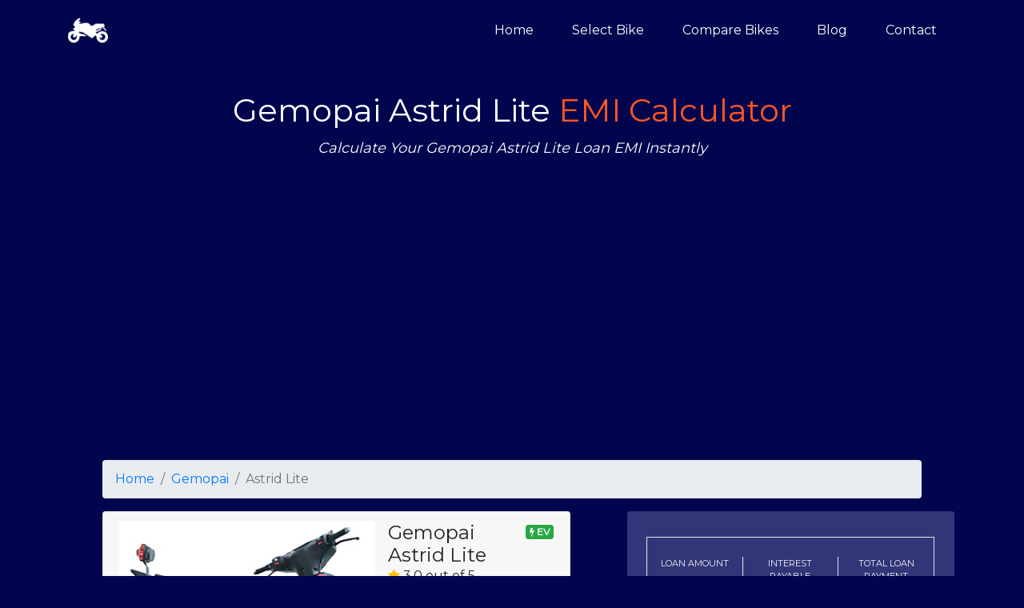

--- FILE ---
content_type: text/html; charset=UTF-8
request_url: https://bikeloanemi.com/gemopai-astrid-lite-emi-calculator/
body_size: 25708
content:
<!DOCTYPE html>
<html lang="en">

<head>
    <base href="https://bikeloanemi.com/"/>
    <!-- Google tag (gtag.js) -->
    <script async src="https://www.googletagmanager.com/gtag/js?id=G-09H515LCQF"></script>
    <script>
    window.dataLayer = window.dataLayer || [];
    function gtag(){dataLayer.push(arguments);}
    gtag('js', new Date());

    gtag('config', 'G-09H515LCQF');
    </script>
    <meta charset="utf-8">
    <meta name="viewport" content="width=device-width, initial-scale=1, shrink-to-fit=no">
    <link rel='icon' href='https://bikeloanemi.com/img/bike-dark.png' type='image/x-icon'/>
    
    <link rel="canonical" href="https://bikeloanemi.com/gemopai-astrid-lite-emi-calculator/">

    <title>Gemopai Astrid Lite EMI Calculator | Astrid Lite Down Payment, EMI & Finance</title>

    <meta name="description" content="Calculate loan EMI for Gemopai Astrid Lite using this simple tool. Check monthly EMI amount and finance options based on Astrid Lite price, down payment, interest rate and loan tenure.">
            <script type="application/ld+json">
                    {
    "@context": "https:\/\/schema.org\/",
    "@type": "Product",
    "name": "Gemopai Astrid Lite",
    "brand": {
        "@type": "Brand",
        "name": "Gemopai"
    },
    "manufacturer": {
        "@type": "Organization",
        "name": "Gemopai"
    },
    "model": "Astrid Lite",
    "url": "https:\/\/bikeloanemi.com\/gemopai-astrid-lite-emi-calculator\/",
    "image": "https:\/\/bikeloanemi.com\/uploads\/2022\/11\/gemopai-astrid-lite-model-image.jpg",
    "description": "Gemopai Astrid Lite is one of the popular Scooters in India. The ex-showroom price of Gemopai Astrid Lite starts at ₹ 99,225.",
    "offers": {
        "@type": "AggregateOffer",
        "priceCurrency": "INR",
        "lowPrice": 99225,
        "highPrice": 103975,
        "offerCount": "1"
    },
    "review": {
        "@type": "Review",
        "reviewBody": "BikeLoanEMi.com Team rate Gemopai Astrid Lite 3.0 out of 5.0 and name it one of the leading Scooters in India. The calculated EMI for Gemopai Astrid Lite starts at ₹ 3,203 per month at a bank interest rate of 9.7% for a tenure of 36 months.",
        "reviewRating": {
            "@type": "Rating",
            "ratingValue": "3.0",
            "bestRating": "5",
            "worstRating": "0"
        },
        "author": {
            "@type": "Person",
            "name": "BikeLoanEMI.com Team",
            "email": "info@bikeloanemi.com",
            "url": "https:\/\/bikeloanemi.com",
            "jobTitle": "Editorial Team"
        }
    }
}









        

        </script>
        <!-- Bootstrap core CSS -->
    <link href="https://fonts.googleapis.com/css?family=Montserrat|Open+Sans" rel="stylesheet">
    <link href="vendor/bootstrap/css/bootstrap.min.css" rel="stylesheet">
    <link rel="stylesheet" href="css/nouislider.min.css">
    <link href="css/fd.css?1769464141" rel="stylesheet">
    <link href="css/scrolling-nav.css?1769464141" rel="stylesheet">
    <link href="owlcarousel/assets/owl.carousel.min.css?1769464141" rel="stylesheet">
    <link href="owlcarousel/assets/owl.theme.default.min.css?1769464141" rel="stylesheet">
    <link href="grt/grt-youtube-popup.css?1769464141" rel="stylesheet">
    <link href="https://stackpath.bootstrapcdn.com/font-awesome/4.7.0/css/font-awesome.min.css" rel="stylesheet">

    <link rel="stylesheet" href="//code.jquery.com/ui/1.13.1/themes/base/jquery-ui.css">
    <script>

        function formatNumber(num) {

            let x = num.toString();
            var lastThree = x.substring(x.length - 3);
            var otherNumbers = x.substring(0, x.length - 3);
            if (otherNumbers != '')
                lastThree = ',' + lastThree;
            return otherNumbers.replace(/\B(?=(\d{2})+(?!\d))/g, ",") + lastThree;
        }
    </script>

    <style>
        .card .text-secondary {
            color: #dddddd !important;
        }

        .card.active .text-secondary {
            color: #4c5156 !important;
        }

        .compare-close {
            border-radius: 50%;
            width: 26px;
            height: 26px;
            position: absolute;
            top: -13px;
            right: -13px;
            opacity: 1;
        }

        td.empty {
            display: none;
        }

        a.text-decoration-none {
            text-decoration: none;
        }

        .sticky-header{
            position: sticky;
            top: 0;
            background: white;
        }

        @media (min-width: 768px) {
            .comparison-table {
                table-layout: fixed;
            }
        }
    </style>
    <script src="vendor/jquery/jquery.min.js"></script>
    <script async src="https://pagead2.googlesyndication.com/pagead/js/adsbygoogle.js?client=ca-pub-1177508039457305"
crossorigin="anonymous"></script>
</head>

<body id="page-top">

<!-- Navigation -->
<nav class="navbar navbar-expand-lg navbar-dark bg-dark fixed-top" id="mainNav">
    <div class="container">
        <a class="navbar-brand js-scroll-trigger" href="/"><img src="img/bike.png" alt="Bike Loan EMI Calculator"></a>
        <button class="navbar-toggler" type="button" data-toggle="collapse" data-target="#navbarResponsive"
                aria-controls="navbarResponsive" aria-expanded="false" aria-label="Toggle navigation">
            <span class="navbar-toggler-icon"></span>
        </button>
        <div class="collapse navbar-collapse" id="navbarResponsive">
            <ul class="navbar-nav ml-auto">
                <li class="nav-item">
                    <a class="nav-link js-scroll-trigger" href="/">Home</a>
                </li>
                <li class="nav-item">
                    <a class="nav-link js-scroll-trigger" href="/select-bike/">Select Bike</a>
                </li>
                <li class="nav-item">
                    <a class="nav-link js-scroll-trigger" href="/compare-bikes/">Compare Bikes</a>
                </li>
                <li class="nav-item">
                    <a class="nav-link js-scroll-trigger" href="/blog/">Blog</a>
                </li>
                <!-- <li class="nav-item">
                    <a class="nav-link js-scroll-trigger" href="/blog/web-stories/">Web Stories</a>
                </li> -->
                <li class="nav-item">
                    <a class="nav-link js-scroll-trigger" href="/contact/">Contact</a>
                </li>
            </ul>
        </div>
    </div>
</nav>

<section id="home">
    <div class="mycontainer">
        <div class="row">
                        <div class="col-lg-12">
                <h1 class="h1">Gemopai Astrid Lite <span>EMI Calculator</span></h1>
                <p class="custom-h3 mb-0">Calculate Your Gemopai Astrid Lite Loan EMI Instantly</p>
            </div>
            <div class="col-lg-12 my-3 my-md-5">
                <!-- BikeLoanEMI.com Model EMI Page Top Display Ad Unit -->
                <ins class="adsbygoogle"
                     style="display:block"
                     data-ad-client="ca-pub-1177508039457305"
                     data-ad-slot="9597538517"
                     data-ad-format="auto"
                     data-full-width-responsive="true"></ins>
                <script>
                    (adsbygoogle = window.adsbygoogle || []).push({});
                </script>
            </div>
        </div>

        <nav aria-label="breadcrumb">
            <ol class="breadcrumb">
                <li class="breadcrumb-item"><a href="/">Home</a></li>
                <li class="breadcrumb-item"><a
                            href="brand/gemopai/">Gemopai</a></li>
                <li class="breadcrumb-item active" aria-current="page">Astrid Lite</li>
            </ol>
        </nav>

        <div class="row mobile-hidden">
            <div class="col-lg-7">
                                    <div class="row mb-4">
                        <div class="col-lg-12">

                            <div class="card">
                                <div class="card-header text-left">

                                    <div class="d-flex">
                                        <img src="uploads/2022/11/gemopai-astrid-lite-model-image.jpg" class="feature"
                                             alt="Gemopai Astrid Lite Model Image">
                                        <div class="d-block ml-3 w-100">
                                            <div class="my-0 float-left">
                                                <div class="d-flex">
                                                    <span class="custom-h4"> Gemopai Astrid Lite</span>
                                                    <div>
                                                                                                                    <span class="badge badge-success ml-3">
                                                        <i class="fa fa-bolt text-white"></i> EV
                                                    </span>
                                                                                                            </div>
                                                </div>
                                                <div class="d-block">

                                                                                                            <i
                                                                class="fa fa-star text-warning"></i> 3.0 out of 5
                                                                                                    </div>
                                            </div>
                                            <div class="float-right mt-3 text-right">
                                                <p class="custom-h4 my-0">
                                                    <b>₹ <span data-format-number="99225"></span></b>
                                                </p>
                                                <small>* Ex-showroom Price</small>
                                                <div class="d-block">
                                                    <input type="button" value="View January Offers"
                                                           class="btn btn-orange my-2"
                                                           data-toggle="modal" data-target="#enquiryForm"/>
                                                    <small class="text-black mt-2  d-block"><i
                                                                class="fa fa-tag mr-2"></i>Hurry up! Avail best offers
                                                        this January!
                                                    </small>
                                                </div>
                                            </div>
                                        </div>
                                    </div>


                                </div>
                                <div class="card-body text-left">
                                    <p>
                                        The calculated EMI for Gemopai Astrid Lite starts at ₹ 3,203 per month at a bank interest rate of 9.7% for a tenure of 36 months. The below EMI calculator tool gives you a comprehensive information about the total payable amount and guides you in finding the best finance option for your Astrid Lite.                                    </p>
                                                                        <div class="d-block">
                                        <!-- BikeLoanEMI.com Model EMI Page Above Inlinks Display Ad Unit -->
                                        <ins class="adsbygoogle"
                                             style="display:block"
                                             data-ad-client="ca-pub-1177508039457305"
                                             data-ad-slot="3850387815"
                                             data-ad-format="auto"
                                             data-full-width-responsive="true"></ins>
                                        <script>
                                            (adsbygoogle = window.adsbygoogle || []).push({});
                                        </script>
                                    </div>
                                </div>
                                <div class="card-footer">
                                    <a href="#desktop-faq" class="smoothly text-black mr-2">FAQs</a>
<a href="#desktop-images" class="smoothly text-black mr-2">Images & Colours</a>
<a href="#desktop-specifications" class="smoothly text-black mr-2">Key Specs</a>
<a href="#desktop-news" class="smoothly text-black mr-2">News</a>
<a href="#desktop-similar" class="smoothly text-black mr-2">Similar Scooters</a>
                                </div>
                            </div>
                        </div>
                    </div>


                    
                <div class="range">
                    <p class="label">Down Payment</p>
                    <div id="slider-loan" class="slides"></div>
                    <div class="myinputs"><i class="fa fa-inr" aria-hidden="true"></i><input type="text" name="loan"
                                                                                             id="loan" class="input"
                                                                                             value="99225">
                    </div>
                </div>
                <div class="range">
                    <p class="label">Interest Rate (Per/Annum)</p>
                    <div id="slider-interest" class="slides"></div>
                    <div class="myinputs"><i class="fa fa-percent" aria-hidden="true"></i><input type="text"
                                                                                                 name="interest"
                                                                                                 id="interest"
                                                                                                 class="input"></div>
                </div>

                <div class="range">
                    <p class="label">Loan Term (in months)</p>
                    <div id="slider-term" class="slides"></div>
                    <div class="myinputs"><input type="text" name="term" id="term" class="input" readonly="">Months
                    </div>
                </div>
                <section id="desktop-faq" class="m-0 p-0">
    <div class="card mb-4">
        <div class="card-header bg-dark text-white text-left">
            <h2 class="h5 mb-0">FAQs about Gemopai Astrid Lite Down Payment and
                EMI</h2>
        </div>
        <div class="card-body text-left">
            <div class="ques">
                <p class="p-0 m-0"><b>Q:</b> What is the minimum down payment
                    for Gemopai Astrid Lite loan?</p>
                <p><b>A:</b> The minimum down payment for Gemopai Astrid Lite is
                    ₹ <span data-format-number="9923"></span>.</p>
            </div>
            <div class="ques">
                <p class="p-0 m-0"><b>Q:</b> What will be the starting EMI for Astrid Lite?</p>
                <p><b>A:</b> The EMI for Gemopai Astrid Lite starts from ₹ <span
                            data-format-number="3203"></span>.</p>
            </div>
            <div class="ques">
                <p class="p-0 m-0"><b>Q:</b> How much maximum loan can I get for
                    buying Gemopai Astrid Lite?</p>
                <p><b>A:</b> The maximum loan amount you can get while
                    buying Gemopai Astrid Lite is ₹ <span
                            data-format-number="89302"></span>.</p>
            </div>
            <div class="ques">
                <p class="p-0 m-0"><b>Q:</b> What is the current loan interest rate for Astrid Lite?
                </p>
                <p><b>A:</b> The current interest rate for Gemopai Astrid Lite                    loan is 9.7%.</p>
            </div>
        </div>
    </div>
</section>
    <section id="desktop-images" class="m-0 p-0">
        <div class="row mb-4">
            <div class="col-lg-12">
                <div class="card">
                    <div class="card-body text-left">
                        <div class="row">
                            <div class="col-12 col-md-12">
                                <h2 class="h5 mb-0 bg-dark text-white text-center p-2">Gemopai Astrid Lite                                    Images and Colours</h2>
                                <ul class="nav nav-tabs" role="tablist">
                                    <li class="nav-item">
                                        <a class="nav-link active" data-toggle="tab"
                                           href="#images-desktop">Images</a>
                                    </li>
                                                                            <li class="nav-item">
                                            <a class="nav-link" data-toggle="tab" href="#colors-desktop">See
                                                Colours</a>
                                        </li>
                                                                    </ul>
                                <div class="tab-content">
                                    <div id="images-desktop" class="container tab-pane active p-0">
                                                                                    <div id="imageSlider-desktop" class="carousel slide"
                                                 data-ride="carousel">


                                                <!-- The slideshow -->
                                                <div class="carousel-inner">
                                                                                                            <div class="carousel-item active">
                                                            <span class="color-name">Gemopai Astrid Lite Model Image</span>
                                                            <img src="uploads/2022/11/gemopai-astrid-lite-model-image.jpg"
                                                                 class="img-responsive w-100"
                                                                 alt="Gemopai Astrid Lite Model Image">
                                                        </div>
                                                                                                    </div>

                                                <!-- Left and right controls -->
                                                <a class="carousel-control-prev" href="#imageSlider-desktop"
                                                   data-slide="prev">
                                                    <span class="carousel-control-prev-icon"></span>
                                                </a>
                                                <a class="carousel-control-next" href="#imageSlider-desktop"
                                                   data-slide="next">
                                                    <span class="carousel-control-next-icon"></span>
                                                </a>
                                                <!-- Indicators -->
                                                <ul class="carousel-indicators">
                                                                                                            <li data-target="#imageSlider-desktop"
                                                            data-slide-to="0"
                                                            class="active">
                                                            <img src="uploads/2022/11/gemopai-astrid-lite-model-image.jpg" width="100"
                                                                 alt="Gemopai Astrid Lite Model Image">
                                                        </li>
                                                                                                    </ul>


                                            </div>
                                                                                </div>
                                    <div id="colors-desktop" class="container tab-pane p-0">
                                                                                    <div id="colorSlider-desktop" class="carousel slide"
                                                 data-ride="carousel">


                                                <!-- The slideshow -->
                                                <div class="carousel-inner">
                                                                                                            <div class="carousel-item active">
                                                            <span class="color-name">Electric Neon</span>
                                                            <img src="uploads/2022/11/gemopai-astrid-lite-electric-neon.jpg"
                                                                 class="img-responsive w-100"
                                                                 alt="Gemopai Astrid Lite Electric Neon">
                                                        </div>
                                                                                                            <div class="carousel-item ">
                                                            <span class="color-name">Fireball Orange</span>
                                                            <img src="uploads/2022/11/gemopai-astrid-lite-fireball-orange.jpg"
                                                                 class="img-responsive w-100"
                                                                 alt="Gemopai Astrid Lite Fireball Orange">
                                                        </div>
                                                                                                            <div class="carousel-item ">
                                                            <span class="color-name">Fiery Red</span>
                                                            <img src="uploads/2022/11/gemopai-astrid-lite-fiery-red.jpg"
                                                                 class="img-responsive w-100"
                                                                 alt="Gemopai Astrid Lite Fiery Red">
                                                        </div>
                                                                                                            <div class="carousel-item ">
                                                            <span class="color-name">Deep Indigo</span>
                                                            <img src="uploads/2022/11/gemopai-astrid-lite-deep-indigo.jpg"
                                                                 class="img-responsive w-100"
                                                                 alt="Gemopai Astrid Lite Deep Indigo">
                                                        </div>
                                                                                                            <div class="carousel-item ">
                                                            <span class="color-name">Burnt Charcoal</span>
                                                            <img src="uploads/2022/11/gemopai-astrid-lite-burnt-charcoal.jpg"
                                                                 class="img-responsive w-100"
                                                                 alt="Gemopai Astrid Lite Burnt Charcoal">
                                                        </div>
                                                                                                    </div>

                                                <!-- Left and right controls -->
                                                <a class="carousel-control-prev" href="#colorSlider-desktop"
                                                   data-slide="prev">
                                                    <span class="carousel-control-prev-icon"></span>
                                                </a>
                                                <a class="carousel-control-next" href="#colorSlider-desktop"
                                                   data-slide="next">
                                                    <span class="carousel-control-next-icon"></span>
                                                </a>

                                                <!-- Indicators -->
                                                <ul class="carousel-indicators">
                                                                                                            <li title="Electric Neon"
                                                            data-target="#colorSlider-desktop"
                                                            data-slide-to="0"
                                                            class="active"
                                                            style="background-color: #d4ef00">

                                                        </li>
                                                                                                            <li title="Fireball Orange"
                                                            data-target="#colorSlider-desktop"
                                                            data-slide-to="1"
                                                            class=""
                                                            style="background-color: #d25702">

                                                        </li>
                                                                                                            <li title="Fiery Red"
                                                            data-target="#colorSlider-desktop"
                                                            data-slide-to="2"
                                                            class=""
                                                            style="background-color: #901316">

                                                        </li>
                                                                                                            <li title="Deep Indigo"
                                                            data-target="#colorSlider-desktop"
                                                            data-slide-to="3"
                                                            class=""
                                                            style="background-color: #0a36cb">

                                                        </li>
                                                                                                            <li title="Burnt Charcoal"
                                                            data-target="#colorSlider-desktop"
                                                            data-slide-to="4"
                                                            class=""
                                                            style="background-color: #494949">

                                                        </li>
                                                                                                    </ul>
                                            </div>
                                                                                </div>
                                </div>
                            </div>
                        </div>
                    </div>
                </div>
            </div>
        </div>
    </section>

    <section id="desktop-specifications" class="m-0 p-0">
                    <div class="card mb-4">
                <div class="card-header bg-dark text-white">
                    <h2 class="h5 mb-0">Gemopai Astrid Lite Summary</h2>
                </div>
                <div class="card-body">
                    <table class="table table-bordered mb-0">
                                                    <tr>
                                <th>Max Power</th>
                                <td>4,000 W</td>
                            </tr>
                                                        <tr>
                                <th>Riding Range</th>
                                <td>90 Km</td>
                            </tr>
                                                        <tr>
                                <th>Top Speed</th>
                                <td>65 Kmph</td>
                            </tr>
                                                        <tr>
                                <th>Rated Power</th>
                                <td>2400 W</td>
                            </tr>
                                                        <tr>
                                <th>Battery Charging Time</th>
                                <td>3-4 Hrs</td>
                            </tr>
                                                </table>
                </div>
                <div class="card-footer">
                    <!-- BikeLoanEMI.com Model EMI Page Below Summary Display Ad Unit -->
<ins class="adsbygoogle"
style="display:block"
data-ad-client="ca-pub-1177508039457305"
data-ad-slot="8145744096"
data-ad-format="auto"
data-full-width-responsive="true"></ins>
<script>
(adsbygoogle = window.adsbygoogle || []).push({});
</script>
                </div>
            </div>

                            <div class="card mb-4">
                    <div class="card-header bg-dark text-white">
                        <h2 class="h5 mb-0">Power & Performance</h2>
                    </div>
                    <div class="card-body">
                        <table class="table table-bordered mb-0">
                                                            <tr>
                                    <th>Max Power</th>
                                    <td>4,000 W</td>
                                </tr>
                                                                <tr>
                                    <th>Riding Range</th>
                                    <td>90 Km</td>
                                </tr>
                                                                <tr>
                                    <th>Top Speed</th>
                                    <td>65 Kmph</td>
                                </tr>
                                                                <tr>
                                    <th>Rated Power</th>
                                    <td>2400 W</td>
                                </tr>
                                                                <tr>
                                    <th>Battery Charging Time</th>
                                    <td>3-4 Hrs</td>
                                </tr>
                                                                <tr>
                                    <th>Fuel Type</th>
                                    <td>Electric</td>
                                </tr>
                                                                <tr>
                                    <th>Transmission</th>
                                    <td>Automatic</td>
                                </tr>
                                                                <tr>
                                    <th>Gradeability</th>
                                    <td>22 Degree</td>
                                </tr>
                                                                <tr>
                                    <th>Fast charging time</th>
                                    <td>No</td>
                                </tr>
                                                                <tr>
                                    <th>Carrying capacity</th>
                                    <td>150 kg</td>
                                </tr>
                                                                <tr>
                                    <th>Battery capacity</th>
                                    <td>1.70 kWh</td>
                                </tr>
                                                                <tr>
                                    <th>Battery type</th>
                                    <td>Li Ion</td>
                                </tr>
                                                                <tr>
                                    <th>Motor type</th>
                                    <td>BLDC Hub</td>
                                </tr>
                                                        </table>
                    </div>
                </div>
                                <div class="card mb-4">
                    <div class="card-header bg-dark text-white">
                        <h2 class="h5 mb-0">Brakes, Wheels & Suspension</h2>
                    </div>
                    <div class="card-body">
                        <table class="table table-bordered mb-0">
                                                            <tr>
                                    <th>Braking System</th>
                                    <td>E-ABS</td>
                                </tr>
                                                                <tr>
                                    <th>Front Brake Type</th>
                                    <td>Disc</td>
                                </tr>
                                                                <tr>
                                    <th>Rear Brake Type</th>
                                    <td>Drum</td>
                                </tr>
                                                                <tr>
                                    <th>Rear Brake Size</th>
                                    <td>130 mm</td>
                                </tr>
                                                                <tr>
                                    <th>Calliper Type</th>
                                    <td>Single Piston</td>
                                </tr>
                                                                <tr>
                                    <th>Wheel Type</th>
                                    <td>Alloy</td>
                                </tr>
                                                                <tr>
                                    <th>Front Wheel Size</th>
                                    <td>10 inch</td>
                                </tr>
                                                                <tr>
                                    <th>Rear Wheel Size</th>
                                    <td>10 inch</td>
                                </tr>
                                                                <tr>
                                    <th>Front Tyre Size</th>
                                    <td>90-100/10</td>
                                </tr>
                                                                <tr>
                                    <th>Rear Tyre Size</th>
                                    <td>90-100/10</td>
                                </tr>
                                                                <tr>
                                    <th>Tyre Type</th>
                                    <td>Tubeless</td>
                                </tr>
                                                                <tr>
                                    <th>Radial Tyres</th>
                                    <td>No</td>
                                </tr>
                                                                <tr>
                                    <th>Front Suspension</th>
                                    <td>Telescopic Suspension</td>
                                </tr>
                                                                <tr>
                                    <th>Rear Suspension</th>
                                    <td>Both Side Hydraulic Suspension</td>
                                </tr>
                                                        </table>
                    </div>
                </div>
                                <div class="card mb-4">
                    <div class="card-header bg-dark text-white">
                        <h2 class="h5 mb-0">Dimensions & Chassis</h2>
                    </div>
                    <div class="card-body">
                        <table class="table table-bordered mb-0">
                                                            <tr>
                                    <th>Kerb Weight</th>
                                    <td>95 kg</td>
                                </tr>
                                                                <tr>
                                    <th>Overall Length</th>
                                    <td>1,870 mm</td>
                                </tr>
                                                                <tr>
                                    <th>Overall Width</th>
                                    <td>660 mm</td>
                                </tr>
                                                                <tr>
                                    <th>Overall Height</th>
                                    <td>1,100 mm</td>
                                </tr>
                                                                <tr>
                                    <th>Ground Clearance</th>
                                    <td>170 mm</td>
                                </tr>
                                                        </table>
                    </div>
                </div>
                                <div class="card mb-4">
                    <div class="card-header bg-dark text-white">
                        <h2 class="h5 mb-0">Manufacturer Warranty</h2>
                    </div>
                    <div class="card-body">
                        <table class="table table-bordered mb-0">
                                                            <tr>
                                    <th>Motor warranty</th>
                                    <td>3 Year</td>
                                </tr>
                                                                <tr>
                                    <th>Battery warranty</th>
                                    <td>3 Year</td>
                                </tr>
                                                        </table>
                    </div>
                </div>
                                <div class="card mb-4">
                    <div class="card-header bg-dark text-white">
                        <h2 class="h5 mb-0">Features</h2>
                    </div>
                    <div class="card-body">
                        <table class="table table-bordered mb-0">
                                                            <tr>
                                    <th>Reverse mode</th>
                                    <td>No</td>
                                </tr>
                                                                <tr>
                                    <th>Shift Light</th>
                                    <td>No</td>
                                </tr>
                                                                <tr>
                                    <th>Killswitch</th>
                                    <td>No</td>
                                </tr>
                                                                <tr>
                                    <th>Clock</th>
                                    <td>No</td>
                                </tr>
                                                                <tr>
                                    <th>Headlight Type</th>
                                    <td>LED Head lamp</td>
                                </tr>
                                                                <tr>
                                    <th>Brake/Tail Light</th>
                                    <td>LED Rear Winkers</td>
                                </tr>
                                                                <tr>
                                    <th>Turn Signal</th>
                                    <td>Yes</td>
                                </tr>
                                                                <tr>
                                    <th>Pass Light</th>
                                    <td>Yes</td>
                                </tr>
                                                                <tr>
                                    <th>Additional features</th>
                                    <td>3 Modes:- Sports, City, Economy</td>
                                </tr>
                                                                <tr>
                                    <th>Regenerative breaking</th>
                                    <td>No</td>
                                </tr>
                                                                <tr>
                                    <th>Start Type</th>
                                    <td>Electric Start</td>
                                </tr>
                                                                <tr>
                                    <th>Touch screen display</th>
                                    <td>No</td>
                                </tr>
                                                                <tr>
                                    <th>Central locking system</th>
                                    <td>Yes</td>
                                </tr>
                                                                <tr>
                                    <th>Artificial sound</th>
                                    <td>No</td>
                                </tr>
                                                                <tr>
                                    <th>Parking assist</th>
                                    <td>No</td>
                                </tr>
                                                                <tr>
                                    <th>Hill Assist</th>
                                    <td>No</td>
                                </tr>
                                                                <tr>
                                    <th>Anti theft system</th>
                                    <td>Yes</td>
                                </tr>
                                                                <tr>
                                    <th>Geo fencing</th>
                                    <td>No</td>
                                </tr>
                                                                <tr>
                                    <th>Start/stop button</th>
                                    <td>Yes</td>
                                </tr>
                                                                <tr>
                                    <th>Stand Alarm</th>
                                    <td>Yes</td>
                                </tr>
                                                                <tr>
                                    <th>DRLs (Daytime running lights)</th>
                                    <td>Yes</td>
                                </tr>
                                                                <tr>
                                    <th>Mobile App Connectivity</th>
                                    <td>No</td>
                                </tr>
                                                                <tr>
                                    <th>GPS & Navigation</th>
                                    <td>No</td>
                                </tr>
                                                                <tr>
                                    <th>USB charging port</th>
                                    <td>Yes</td>
                                </tr>
                                                                <tr>
                                    <th>Front storage box</th>
                                    <td>Yes</td>
                                </tr>
                                                                <tr>
                                    <th>Under seat storage</th>
                                    <td>Yes</td>
                                </tr>
                                                                <tr>
                                    <th>Speedometer</th>
                                    <td>Digital</td>
                                </tr>
                                                                <tr>
                                    <th>Tachometer</th>
                                    <td>Digital</td>
                                </tr>
                                                                <tr>
                                    <th>Odometer</th>
                                    <td>Digital</td>
                                </tr>
                                                                <tr>
                                    <th>Stepped Seat</th>
                                    <td>No</td>
                                </tr>
                                                                <tr>
                                    <th>No. of Tripmeters</th>
                                    <td>1</td>
                                </tr>
                                                                <tr>
                                    <th>Tripmeter Type</th>
                                    <td>Digital</td>
                                </tr>
                                                                <tr>
                                    <th>Low Battery Indicator</th>
                                    <td>Yes</td>
                                </tr>
                                                                <tr>
                                    <th>Pillion Backrest</th>
                                    <td>No</td>
                                </tr>
                                                                <tr>
                                    <th>Pillion Grabrail</th>
                                    <td>Yes</td>
                                </tr>
                                                                <tr>
                                    <th>Pillion Seat</th>
                                    <td>Yes</td>
                                </tr>
                                                                <tr>
                                    <th>Pillion Footrest</th>
                                    <td>Yes</td>
                                </tr>
                                                        </table>
                    </div>
                </div>
                    </section>
        <section id="desktop-popular-bikes" class="container p-0">
        <div class="card mb-4">
            <div class="card-header bg-dark text-white">
                <h2 class="h5 mb-0">Gemopai  Astrid Lite Price in India</h2>
            </div>
            <div class="card-body">
                <div class="owl-carousel owl-theme">
                                            <div class="item">
                            <a href="gemopai/astrid-lite/price-in-ahmedabad/">
                                <div class="card">
                                    <div class="card-header text-center">
                                        <b class="custom-h4 text-black">Ahmedabad</b>
                                        <span class="h6 text-danger d-block">
                                                    ₹ <b data-format-number="99225"></b> onwards</span>
                                    </div>
                                </div>
                            </a>
                        </div>
                                                <div class="item">
                            <a href="gemopai/astrid-lite/price-in-bangalore/">
                                <div class="card">
                                    <div class="card-header text-center">
                                        <b class="custom-h4 text-black">Bangalore</b>
                                        <span class="h6 text-danger d-block">
                                                    ₹ <b data-format-number="101418"></b> onwards</span>
                                    </div>
                                </div>
                            </a>
                        </div>
                                                <div class="item">
                            <a href="gemopai/astrid-lite/price-in-chennai/">
                                <div class="card">
                                    <div class="card-header text-center">
                                        <b class="custom-h4 text-black">Chennai</b>
                                        <span class="h6 text-danger d-block">
                                                    ₹ <b data-format-number="99225"></b> onwards</span>
                                    </div>
                                </div>
                            </a>
                        </div>
                                                <div class="item">
                            <a href="gemopai/astrid-lite/price-in-delhi/">
                                <div class="card">
                                    <div class="card-header text-center">
                                        <b class="custom-h4 text-black">Delhi</b>
                                        <span class="h6 text-danger d-block">
                                                    ₹ <b data-format-number="99225"></b> onwards</span>
                                    </div>
                                </div>
                            </a>
                        </div>
                                                <div class="item">
                            <a href="gemopai/astrid-lite/price-in-hyderabad/">
                                <div class="card">
                                    <div class="card-header text-center">
                                        <b class="custom-h4 text-black">Hyderabad</b>
                                        <span class="h6 text-danger d-block">
                                                    ₹ <b data-format-number="100495"></b> onwards</span>
                                    </div>
                                </div>
                            </a>
                        </div>
                                                <div class="item">
                            <a href="gemopai/astrid-lite/price-in-kolkata/">
                                <div class="card">
                                    <div class="card-header text-center">
                                        <b class="custom-h4 text-black">Kolkata</b>
                                        <span class="h6 text-danger d-block">
                                                    ₹ <b data-format-number="103975"></b> onwards</span>
                                    </div>
                                </div>
                            </a>
                        </div>
                                                <div class="item">
                            <a href="gemopai/astrid-lite/price-in-mumbai/">
                                <div class="card">
                                    <div class="card-header text-center">
                                        <b class="custom-h4 text-black">Mumbai</b>
                                        <span class="h6 text-danger d-block">
                                                    ₹ <b data-format-number="99225"></b> onwards</span>
                                    </div>
                                </div>
                            </a>
                        </div>
                                                <div class="item">
                            <a href="gemopai/astrid-lite/price-in-pune/">
                                <div class="card">
                                    <div class="card-header text-center">
                                        <b class="custom-h4 text-black">Pune</b>
                                        <span class="h6 text-danger d-block">
                                                    ₹ <b data-format-number="99225"></b> onwards</span>
                                    </div>
                                </div>
                            </a>
                        </div>
                                        </div>

            </div>
        </div>
    </section>
    <section id="desktop-showrooms-near-you-popular-bikes" class="container p-0">
        <div class="card mb-4">
            <div class="card-header bg-dark text-white">
                <h2 class="h5 mb-0">Gemopai Showrooms Near You</h2>
            </div>
            <div class="card-body">
                <div class="owl-carousel owl-theme">
                                            <div class="item">
                            <a href="/dealer-showrooms/gemopai/chennai/">
                                <div class="card">
                                    <div class="card-header text-center">
                                        <b class="custom-h4 text-black">Chennai</b>
                                        <h5 class="h6 text-info">1 Dealers</h5>
                                    </div>
                                </div>
                            </a>
                        </div>
                                                <div class="item">
                            <a href="/dealer-showrooms/gemopai/hyderabad/">
                                <div class="card">
                                    <div class="card-header text-center">
                                        <b class="custom-h4 text-black">Hyderabad</b>
                                        <h5 class="h6 text-info">6 Dealers</h5>
                                    </div>
                                </div>
                            </a>
                        </div>
                                        </div>

            </div>
        </div>
    </section>
    <section id="desktop-ads" class="m-0 py-3">
<!-- BikeLoanEMI.com Model EMI Page Above News Section Display Ad Unit -->
<ins class="adsbygoogle"
style="display:block"
data-ad-client="ca-pub-1177508039457305"
data-ad-slot="6513082310"
data-ad-format="auto"
data-full-width-responsive="true"></ins>
<script>
(adsbygoogle = window.adsbygoogle || []).push({});
</script>
</section>
    <section id="desktop-news" class="m-0 p-0">
        <div class="card mb-4">
            <div class="card-header bg-dark text-white">
                <h2 class="h5 mb-0">Gemopai Astrid Lite News</h2>
            </div>
            <div class="card-body">
                                    <p><a href="https://news.google.com/rss/articles/CBMiYEFVX3lxTE1JN1Q4T25CQm96ZnVoX1FZN2pFTGw5MnFWeDRoM2RlUlRnSDFqemQ0V01rUDYyLVF1TUJFQVlyVUVBMDNXelFYQXlVZW1pYUlvWXdWUURsakt0SXFNS0JoVA?oc=5" target="_blank" rel="nofollow" class="text-dark text-left">

                            <span class="h6 d-block">Gemopai Astrid Lite Price - Range, Images, Colours - BikeWale</span> </a>
                        <small class=" d-block text-left">Tue, 06 Oct 2020 17:45:41 GMT</small>

                    </p>
                    <hr>
                                    <p><a href="https://news.google.com/rss/articles/[base64]?oc=5" target="_blank" rel="nofollow" class="text-dark text-left">

                            <span class="h6 d-block">Gemopai Astrid Lite review, test ride - Autocar India</span> </a>
                        <small class=" d-block text-left">Mon, 09 Mar 2020 07:00:00 GMT</small>

                    </p>
                    <hr>
                                    <p><a href="https://news.google.com/rss/articles/[base64]?oc=5" target="_blank" rel="nofollow" class="text-dark text-left">

                            <span class="h6 d-block">Gemopai to launch new electric scooter Astrid Lite this month: Ather 450 rival to come with swappable battery - The Financial Express</span> </a>
                        <small class=" d-block text-left">Tue, 13 Aug 2019 07:00:00 GMT</small>

                    </p>
                    <hr>
                                    <p><a href="https://news.google.com/rss/articles/[base64]?oc=5" target="_blank" rel="nofollow" class="text-dark text-left">

                            <span class="h6 d-block">Gemopai Astrid Lite electric scooter launched at INR 79,999 - Indian Autos Blog</span> </a>
                        <small class=" d-block text-left">Tue, 10 Sep 2019 07:00:00 GMT</small>

                    </p>
                    <hr>
                                    <p><a href="https://news.google.com/rss/articles/[base64]?oc=5" target="_blank" rel="nofollow" class="text-dark text-left">

                            <span class="h6 d-block">Gemopai Announces 3 Years Service Warranty For Electric Scooters - Car and Bike</span> </a>
                        <small class=" d-block text-left">Thu, 16 Jul 2020 07:00:00 GMT</small>

                    </p>
                    <hr>
                            </div>
        </div>
    </section>
    <section id="desktop-similar" class="m-0 p-0">
        <div class="card mb-4">
            <div class="card-header bg-dark text-white">
                <h2 class="h5 mb-0">Scooters Similar to Astrid Lite</h2>
            </div>
            <div class="card-body">
                <div class="owl-carousel owl-theme">
                                            <div class="item">
                            <div class="card">
                                <div class="card-header p-0">
                                    <a href="birla-e-smart-emi-calculator/" class="text-decoration-none">
                                                                                    <img class="img-responsive w-100" src="uploads/2022/11/birla-e-smart-right-side-view.jpg"
                                                 alt="Birla E-Smart Right Side view"/>
                                                                                </a>
                                </div>
                                <div class="card-body">
                                    <a href="birla-e-smart-emi-calculator/" class="text-decoration-none">
                                        <p class="custom-h4 mb-0 text-black">Birla</p>
                                        <p class="custom-h4 mb-0 text-black">E-Smart</p>
                                        <div class="mt-3 font-weight-bold text-black">
                                            <p class="h5 my-0">
                                                <b>
                                                    ₹ <span data-format-number="71780"></span>
                                                </b>
                                            </p>
                                            <small class="text-danger">* Ex-showroom Price</small>
                                        </div>
                                    </a>
                                </div>
                                <div class="card-footer p-0">
                                                                        <a href="/compare-bikes/birla-e-smart-vs-gemopai-astrid-lite?bike1=392&bike2=415"
                                       class="w-100 text-decoration-none btn btn-sm btn-warning text-center font-weight-bold">Gemopai Astrid Lite                                        <br>vs<br> Birla E-Smart</a>
                                </div>
                            </div>
                        </div>
                                                <div class="item">
                            <div class="card">
                                <div class="card-header p-0">
                                    <a href="hero-electric-atria-lx-emi-calculator/" class="text-decoration-none">
                                                                                    <img class="img-responsive w-100" src="uploads/2022/09/hero-electric-atria-lx-model-image.jpeg"
                                                 alt="Hero Electric Atria LX Model Image"/>
                                                                                </a>
                                </div>
                                <div class="card-body">
                                    <a href="hero-electric-atria-lx-emi-calculator/" class="text-decoration-none">
                                        <p class="custom-h4 mb-0 text-black">Hero Electric</p>
                                        <p class="custom-h4 mb-0 text-black">Atria LX</p>
                                        <div class="mt-3 font-weight-bold text-black">
                                            <p class="h5 my-0">
                                                <b>
                                                    ₹ <span data-format-number="71867"></span>
                                                </b>
                                            </p>
                                            <small class="text-danger">* Ex-showroom Price</small>
                                        </div>
                                    </a>
                                </div>
                                <div class="card-footer p-0">
                                                                        <a href="/compare-bikes/gemopai-astrid-lite-vs-hero-electric-atria-lx?bike1=392&bike2=272"
                                       class="w-100 text-decoration-none btn btn-sm btn-warning text-center font-weight-bold">Gemopai Astrid Lite                                        <br>vs<br> Hero Electric Atria LX</a>
                                </div>
                            </div>
                        </div>
                                                <div class="item">
                            <div class="card">
                                <div class="card-header p-0">
                                    <a href="tunwal-sport-63-mid-emi-calculator/" class="text-decoration-none">
                                                                                    <img class="img-responsive w-100" src="uploads/2022/11/tunwal-sport-63-mid-front-view.jpg"
                                                 alt="Tunwal Sport 63 Mid Front view"/>
                                                                                </a>
                                </div>
                                <div class="card-body">
                                    <a href="tunwal-sport-63-mid-emi-calculator/" class="text-decoration-none">
                                        <p class="custom-h4 mb-0 text-black">Tunwal</p>
                                        <p class="custom-h4 mb-0 text-black">Sport 63 Mid</p>
                                        <div class="mt-3 font-weight-bold text-black">
                                            <p class="h5 my-0">
                                                <b>
                                                    ₹ <span data-format-number="71990"></span>
                                                </b>
                                            </p>
                                            <small class="text-danger">* Ex-showroom Price</small>
                                        </div>
                                    </a>
                                </div>
                                <div class="card-footer p-0">
                                                                        <a href="/compare-bikes/gemopai-astrid-lite-vs-tunwal-sport-63-mid?bike1=392&bike2=425"
                                       class="w-100 text-decoration-none btn btn-sm btn-warning text-center font-weight-bold">Gemopai Astrid Lite                                        <br>vs<br> Tunwal Sport 63 Mid</a>
                                </div>
                            </div>
                        </div>
                                                <div class="item">
                            <div class="card">
                                <div class="card-header p-0">
                                    <a href="tunwal-lithino-2.0-emi-calculator/" class="text-decoration-none">
                                                                                    <img class="img-responsive w-100" src="uploads/2022/11/tunwal-lithino-2-0-model-image.jpg"
                                                 alt="Tunwal Lithino 2.0 Model Image"/>
                                                                                </a>
                                </div>
                                <div class="card-body">
                                    <a href="tunwal-lithino-2.0-emi-calculator/" class="text-decoration-none">
                                        <p class="custom-h4 mb-0 text-black">Tunwal</p>
                                        <p class="custom-h4 mb-0 text-black">Lithino 2.0</p>
                                        <div class="mt-3 font-weight-bold text-black">
                                            <p class="h5 my-0">
                                                <b>
                                                    ₹ <span data-format-number="71990"></span>
                                                </b>
                                            </p>
                                            <small class="text-danger">* Ex-showroom Price</small>
                                        </div>
                                    </a>
                                </div>
                                <div class="card-footer p-0">
                                                                        <a href="/compare-bikes/gemopai-astrid-lite-vs-tunwal-lithino-2.0?bike1=392&bike2=430"
                                       class="w-100 text-decoration-none btn btn-sm btn-warning text-center font-weight-bold">Gemopai Astrid Lite                                        <br>vs<br> Tunwal Lithino 2.0</a>
                                </div>
                            </div>
                        </div>
                                                <div class="item">
                            <div class="card">
                                <div class="card-header p-0">
                                    <a href="hero-electric-eddy-emi-calculator/" class="text-decoration-none">
                                                                                    <img class="img-responsive w-100" src="uploads/2022/09/hero-electric-eddy-model-image.jpeg"
                                                 alt="Hero Electric Eddy Model Image"/>
                                                                                </a>
                                </div>
                                <div class="card-body">
                                    <a href="hero-electric-eddy-emi-calculator/" class="text-decoration-none">
                                        <p class="custom-h4 mb-0 text-black">Hero Electric</p>
                                        <p class="custom-h4 mb-0 text-black">Eddy</p>
                                        <div class="mt-3 font-weight-bold text-black">
                                            <p class="h5 my-0">
                                                <b>
                                                    ₹ <span data-format-number="72130"></span>
                                                </b>
                                            </p>
                                            <small class="text-danger">* Ex-showroom Price</small>
                                        </div>
                                    </a>
                                </div>
                                <div class="card-footer p-0">
                                                                        <a href="/compare-bikes/gemopai-astrid-lite-vs-hero-electric-eddy?bike1=392&bike2=271"
                                       class="w-100 text-decoration-none btn btn-sm btn-warning text-center font-weight-bold">Gemopai Astrid Lite                                        <br>vs<br> Hero Electric Eddy</a>
                                </div>
                            </div>
                        </div>
                                                <div class="item">
                            <div class="card">
                                <div class="card-header p-0">
                                    <a href="kabira-mobility-hermes-75-emi-calculator/" class="text-decoration-none">
                                                                                    <img class="img-responsive w-100" src="uploads/2022/12/kabira-mobility-hermes-75-model-image.jpg"
                                                 alt="Kabira Mobility Hermes 75 Model Image"/>
                                                                                </a>
                                </div>
                                <div class="card-body">
                                    <a href="kabira-mobility-hermes-75-emi-calculator/" class="text-decoration-none">
                                        <p class="custom-h4 mb-0 text-black">Kabira Mobility</p>
                                        <p class="custom-h4 mb-0 text-black">Hermes 75</p>
                                        <div class="mt-3 font-weight-bold text-black">
                                            <p class="h5 my-0">
                                                <b>
                                                    ₹ <span data-format-number="72675"></span>
                                                </b>
                                            </p>
                                            <small class="text-danger">* Ex-showroom Price</small>
                                        </div>
                                    </a>
                                </div>
                                <div class="card-footer p-0">
                                                                        <a href="/compare-bikes/gemopai-astrid-lite-vs-kabira-mobility-hermes-75?bike1=392&bike2=454"
                                       class="w-100 text-decoration-none btn btn-sm btn-warning text-center font-weight-bold">Gemopai Astrid Lite                                        <br>vs<br> Kabira Mobility Hermes 75</a>
                                </div>
                            </div>
                        </div>
                                                <div class="item">
                            <div class="card">
                                <div class="card-header p-0">
                                    <a href="birla-quanto-emi-calculator/" class="text-decoration-none">
                                                                                    <img class="img-responsive w-100" src="uploads/2022/11/birla-quanto-front-view.jpg"
                                                 alt="Birla Quanto Front View"/>
                                                                                </a>
                                </div>
                                <div class="card-body">
                                    <a href="birla-quanto-emi-calculator/" class="text-decoration-none">
                                        <p class="custom-h4 mb-0 text-black">Birla</p>
                                        <p class="custom-h4 mb-0 text-black">Quanto</p>
                                        <div class="mt-3 font-weight-bold text-black">
                                            <p class="h5 my-0">
                                                <b>
                                                    ₹ <span data-format-number="72770"></span>
                                                </b>
                                            </p>
                                            <small class="text-danger">* Ex-showroom Price</small>
                                        </div>
                                    </a>
                                </div>
                                <div class="card-footer p-0">
                                                                        <a href="/compare-bikes/birla-quanto-vs-gemopai-astrid-lite?bike1=392&bike2=412"
                                       class="w-100 text-decoration-none btn btn-sm btn-warning text-center font-weight-bold">Gemopai Astrid Lite                                        <br>vs<br> Birla Quanto</a>
                                </div>
                            </div>
                        </div>
                                                <div class="item">
                            <div class="card">
                                <div class="card-header p-0">
                                    <a href="birla-ambition-emi-calculator/" class="text-decoration-none">
                                                                                    <img class="img-responsive w-100" src="uploads/2022/11/birla-ambition-left-side-view.jpg"
                                                 alt="Birla Ambition Left Side View"/>
                                                                                </a>
                                </div>
                                <div class="card-body">
                                    <a href="birla-ambition-emi-calculator/" class="text-decoration-none">
                                        <p class="custom-h4 mb-0 text-black">Birla</p>
                                        <p class="custom-h4 mb-0 text-black">Ambition</p>
                                        <div class="mt-3 font-weight-bold text-black">
                                            <p class="h5 my-0">
                                                <b>
                                                    ₹ <span data-format-number="73817"></span>
                                                </b>
                                            </p>
                                            <small class="text-danger">* Ex-showroom Price</small>
                                        </div>
                                    </a>
                                </div>
                                <div class="card-footer p-0">
                                                                        <a href="/compare-bikes/birla-ambition-vs-gemopai-astrid-lite?bike1=392&bike2=414"
                                       class="w-100 text-decoration-none btn btn-sm btn-warning text-center font-weight-bold">Gemopai Astrid Lite                                        <br>vs<br> Birla Ambition</a>
                                </div>
                            </div>
                        </div>
                                                <div class="item">
                            <div class="card">
                                <div class="card-header p-0">
                                    <a href="bgauss-a2-emi-calculator/" class="text-decoration-none">
                                                                                    <img class="img-responsive w-100" src="uploads/2022/11/bgauss-a2-model-image.jpg"
                                                 alt="BGauss A2 Model Image"/>
                                                                                </a>
                                </div>
                                <div class="card-body">
                                    <a href="bgauss-a2-emi-calculator/" class="text-decoration-none">
                                        <p class="custom-h4 mb-0 text-black">BGauss</p>
                                        <p class="custom-h4 mb-0 text-black">A2</p>
                                        <div class="mt-3 font-weight-bold text-black">
                                            <p class="h5 my-0">
                                                <b>
                                                    ₹ <span data-format-number="74272"></span>
                                                </b>
                                            </p>
                                            <small class="text-danger">* Ex-showroom Price</small>
                                        </div>
                                    </a>
                                </div>
                                <div class="card-footer p-0">
                                                                        <a href="/compare-bikes/bgauss-a2-vs-gemopai-astrid-lite?bike1=392&bike2=380"
                                       class="w-100 text-decoration-none btn btn-sm btn-warning text-center font-weight-bold">Gemopai Astrid Lite                                        <br>vs<br> BGauss A2</a>
                                </div>
                            </div>
                        </div>
                                                <div class="item">
                            <div class="card">
                                <div class="card-header p-0">
                                    <a href="amo-electric-jaunty-plus-emi-calculator/" class="text-decoration-none">
                                                                                    <img class="img-responsive w-100" src="uploads/2022/12/amo-electric-jaunty-plus-front-side-view.jpg"
                                                 alt="AMO Electric Jaunty Plus Front Side view"/>
                                                                                </a>
                                </div>
                                <div class="card-body">
                                    <a href="amo-electric-jaunty-plus-emi-calculator/" class="text-decoration-none">
                                        <p class="custom-h4 mb-0 text-black">AMO Electric</p>
                                        <p class="custom-h4 mb-0 text-black">Jaunty Plus</p>
                                        <div class="mt-3 font-weight-bold text-black">
                                            <p class="h5 my-0">
                                                <b>
                                                    ₹ <span data-format-number="74460"></span>
                                                </b>
                                            </p>
                                            <small class="text-danger">* Ex-showroom Price</small>
                                        </div>
                                    </a>
                                </div>
                                <div class="card-footer p-0">
                                                                        <a href="/compare-bikes/amo-electric-jaunty-plus-vs-gemopai-astrid-lite?bike1=392&bike2=473"
                                       class="w-100 text-decoration-none btn btn-sm btn-warning text-center font-weight-bold">Gemopai Astrid Lite                                        <br>vs<br> AMO Electric Jaunty Plus</a>
                                </div>
                            </div>
                        </div>
                                        </div>

            </div>
        </div>
    </section>
    <section id="desktop-two-wheelers" class="m-0 p-0">
        <div class="card mb-4">
            <div class="card-header bg-dark text-white">
                <h2 class="h5 mb-0">View Other Gemopai Two-wheelers</h2>
            </div>
            <div class="card-body">
                <div class="owl-carousel owl-theme">
                                            <div class="item">
                            <a href="gemopai-ryder-emi-calculator/" style="text-decoration: none;">
                                <div class="card">
                                    <div class="card-header p-0">
                                                                                    <img class="img-responsive w-100" src="uploads/2022/11/gemopai-ryder-model-image.jpg"
                                                 alt="Gemopai Ryder Model Image"/>
                                                                                </div>
                                    <div class="card-body">
                                        <p class="custom-h4 mb-0 text-black">Gemopai</p>
                                        <p class="custom-h4 mb-0 text-black">Ryder</p>
                                        <div class="mt-3 font-weight-bold text-black">
                                            <p class="h5 my-0">
                                                <b>
                                                    ₹ <span data-format-number="75416"></span>
                                                </b>
                                            </p>
                                            <small class="text-danger">* Ex-showroom Price</small>
                                        </div>
                                    </div>
                                </div>
                            </a>
                        </div>
                                                <div class="item">
                            <a href="gemopai-ryder-supermax-emi-calculator/" style="text-decoration: none;">
                                <div class="card">
                                    <div class="card-header p-0">
                                                                                    <img class="img-responsive w-100" src="uploads/2023/03/gemopai-ryder-supermax-model-image.jpeg"
                                                 alt="Gemopai Ryder SuperMax Model Image"/>
                                                                                </div>
                                    <div class="card-body">
                                        <p class="custom-h4 mb-0 text-black">Gemopai</p>
                                        <p class="custom-h4 mb-0 text-black">Ryder SuperMax</p>
                                        <div class="mt-3 font-weight-bold text-black">
                                            <p class="h5 my-0">
                                                <b>
                                                    ₹ <span data-format-number="79999"></span>
                                                </b>
                                            </p>
                                            <small class="text-danger">* Ex-showroom Price</small>
                                        </div>
                                    </div>
                                </div>
                            </a>
                        </div>
                                        </div>

            </div>
        </div>
    </section>
            </div>
            <div class="col-md-5">
                <div id="emi-res">
                    <ul class="emi-calc__list ac row">
                        <li class="emi-calc__list-item grid_8">
                            <div class="emi-calc__list-label mb_15 text-uppercase">Loan Amount</div>
                            <div class="emi-calc__list-val">₹ <span class="js-result-principal" id="principal"></span>
                            </div>
                        </li>
                        <li class="emi-calc__list-item grid_8">
                            <div class="emi-calc__list-label mb_15 text-uppercase">Interest Payable</div>
                            <div class="emi-calc__list-val">₹ <span class="js-result-interest"
                                                                    id="interest_payable"></span></div>
                        </li>
                        <li class="emi-calc__list-item grid_8">
                            <div class="emi-calc__list-label mb_15 text-uppercase">Total loan payment</div>
                            <div class="emi-calc__list-val">₹ <span class="js-result-amount" id="total_payment"></span>
                            </div>
                        </li>
                    </ul>
                    <div class="emi">
                        <div class="mb_20 inline-block">
                            <div class="emi-calc__emiblock h__inline-block ac">
                                <div class="emi-calc__emi text-uppercase mb_10">EMI</div>
                                <div class="emi-calc__smtxt">Per/Month</div>
                            </div>
                            <div class="emi-calc__emiblock h__inline-block">
                                <div class="emi-calc__totalamt mb_10">₹ <span class="js-result-emi" id="emi"></span>
                                </div>
                                <div class="emi-calc__smtxt">Calculated on Ex-showroom Price</div>
                            </div>
                        </div>
                    </div>
                    <div class="mx-5 d-block">&nbsp;</div>
                    <input type="button" value="View January Offers" class="btn btn-orange" data-toggle="modal"
                           data-target="#enquiryForm"/>
                    <hr class="text-white bg-white mx-5">
                    <div class="row mx-3 mt-3">
                        <div class="col-lg-12">

                            <div class="form-group">
                                <label class="custom-color">Choose a Different Bike</label>
                                <select name="brand" id="brand" class="form-control">
                                    <option value="">Select Brand</option>
                                                                                <option data-id="65"                                                     value="amo-electric">AMO Electric</option>
                                                                                    <option data-id="22"                                                     value="ampere">Ampere</option>
                                                                                    <option data-id="14"                                                     value="aprilia">Aprilia</option>
                                                                                    <option data-id="29"                                                     value="ather">Ather</option>
                                                                                    <option data-id="61"                                                     value="atumobile">Atumobile</option>
                                                                                    <option data-id="51"                                                     value="avon">Avon</option>
                                                                                    <option data-id="4"                                                     value="bajaj">Bajaj</option>
                                                                                    <option data-id="15"                                                     value="benelli">Benelli</option>
                                                                                    <option data-id="24"                                                     value="benling">Benling</option>
                                                                                    <option data-id="41"                                                     value="bgauss">BGauss</option>
                                                                                    <option data-id="53"                                                     value="birla">Birla</option>
                                                                                    <option data-id="16"                                                     value="bmw">BMW</option>
                                                                                    <option data-id="50"                                                     value="bounce">Bounce</option>
                                                                                    <option data-id="36"                                                     value="cfmoto">CFMoto</option>
                                                                                    <option data-id="55"                                                     value="cyborg">Cyborg</option>
                                                                                    <option data-id="12"                                                     value="ducati">Ducati</option>
                                                                                    <option data-id="56"                                                     value="earth-energy-ev">Earth Energy EV</option>
                                                                                    <option data-id="52"                                                     value="eeve">EeVe</option>
                                                                                    <option data-id="42"                                                     value="evolet">Evolet</option>
                                                                                    <option data-id="45"                                                     value="gemopai">Gemopai</option>
                                                                                    <option data-id="13"                                                     value="harley-davidson">Harley-Davidson</option>
                                                                                    <option data-id="5"                                                     value="hero">Hero</option>
                                                                                    <option data-id="25"                                                     value="hero-electric">Hero Electric</option>
                                                                                    <option data-id="2"                                                     value="honda">Honda</option>
                                                                                    <option data-id="40"                                                     value="hop-electric">Hop Electric</option>
                                                                                    <option data-id="21"                                                     value="husqvarna">Husqvarna</option>
                                                                                    <option data-id="17"                                                     value="hyosung">Hyosung</option>
                                                                                    <option data-id="30"                                                     value="indian">Indian</option>
                                                                                    <option data-id="39"                                                     value="ivoomi">iVOOMi</option>
                                                                                    <option data-id="10"                                                     value="jawa">Jawa</option>
                                                                                    <option data-id="34"                                                     value="joy-e-bike">Joy e-bike</option>
                                                                                    <option data-id="58"                                                     value="kabira-mobility">Kabira Mobility</option>
                                                                                    <option data-id="11"                                                     value="kawasaki">Kawasaki</option>
                                                                                    <option data-id="32"                                                     value="keeway">Keeway</option>
                                                                                    <option data-id="74"                                                     value="kinetic-green">Kinetic Green</option>
                                                                                    <option data-id="72"                                                     value="komaki">Komaki</option>
                                                                                    <option data-id="9"                                                     value="ktm">KTM</option>
                                                                                    <option data-id="75"                                                     value="lectrix-ev">Lectrix EV</option>
                                                                                    <option data-id="23"                                                     value="mahindra">Mahindra</option>
                                                                                    <option data-id="69"                                                     value="matter">Matter</option>
                                                                                    <option data-id="49"                                                     value="moto-guzzi">Moto Guzzi</option>
                                                                                    <option data-id="46"                                                     value="moto-morini">Moto Morini</option>
                                                                                    <option data-id="59"                                                     value="oben">Oben</option>
                                                                                    <option data-id="43"                                                     value="odysse">Odysse</option>
                                                                                    <option data-id="37"                                                     value="okaya">Okaya</option>
                                                                                    <option data-id="33"                                                     value="okinawa">Okinawa</option>
                                                                                    <option data-id="27"                                                     value="ola-electric">Ola Electric</option>
                                                                                    <option data-id="60"                                                     value="one-electric-motorcycles">One Electric Motorcycles</option>
                                                                                    <option data-id="35"                                                     value="pure-ev">PURE EV</option>
                                                                                    <option data-id="64"                                                     value="qj-motor">QJ Motor</option>
                                                                                    <option data-id="19"                                                     value="revolt">Revolt</option>
                                                                                    <option data-id="57"                                                     value="rowwet">Rowwet</option>
                                                                                    <option data-id="3"                                                     value="royal-enfield">Royal Enfield</option>
                                                                                    <option data-id="73"                                                     value="simple-energy">Simple Energy</option>
                                                                                    <option data-id="63"                                                     value="srivaru-motors">Srivaru Motors</option>
                                                                                    <option data-id="8"                                                     value="suzuki">Suzuki</option>
                                                                                    <option data-id="31"                                                     value="techo-electra">Techo Electra</option>
                                                                                    <option data-id="48"                                                     value="tork">Tork</option>
                                                                                    <option data-id="18"                                                     value="triumph">Triumph</option>
                                                                                    <option data-id="54"                                                     value="tunwal">Tunwal</option>
                                                                                    <option data-id="7"                                                     value="tvs">TVS</option>
                                                                                    <option data-id="62"                                                     value="ultraviolette">Ultraviolette</option>
                                                                                    <option data-id="20"                                                     value="vespa">Vespa</option>
                                                                                    <option data-id="47"                                                     value="vida">Vida</option>
                                                                                    <option data-id="67"                                                     value="white-carbon">White Carbon</option>
                                                                                    <option data-id="6"                                                     value="yamaha">Yamaha</option>
                                                                                    <option data-id="38"                                                     value="yezdi">Yezdi</option>
                                                                                    <option data-id="28"                                                     value="yo">Yo</option>
                                                                                    <option data-id="66"                                                     value="yukie">YUKIE</option>
                                                                                    <option data-id="68"                                                     value="zelio">Zelio</option>
                                                                                    <option data-id="44"                                                     value="zontes">Zontes</option>
                                                                        </select>
                            </div>
                        </div>
                        <div class="col-lg-12">
                            <div class="form-group">
                                <select name="model" id="model" class="form-control">
                                    <option value="">Select Model</option>
                                                                    </select>
                            </div>
                        </div>
                    </div>
                </div>
            </div>
        </div>
        <div class="row mobile-display">
                            <div class="row mb-4">
                    <div class="col-lg-12">
                        <div class="card">
                            <div class="card-header text-left">
                                <img src="uploads/2022/11/gemopai-astrid-lite-model-image.jpg" class="img-responsive w-100 mb-3"
                                     alt="Gemopai Astrid Lite Model Image">

                                <div class="d-flex mb-2">
                                    <h4 class="my-0">Gemopai Astrid Lite</h4>

                                   <div>
                                                                                  <span class="badge badge-success ml-3">
                                                        <i class="fa fa-bolt text-white"></i> EV
                                                    </span>
                                                                          </div>
                                </div>
                                <div class="">
                                    <h4 class="my-0">
                                        <b>₹ <span data-format-number="99225"></span></b>
                                    </h4>

                                    <small>* Ex-showroom Price</small>
                                                                            <span class="d-block"><i
                                                    class="fa fa-star text-warning"></i> 3.0 out of 5</span>
                                                                    </div>

                                <input type="button" value="View January Offers" class="btn btn-orange my-2"
                                       data-toggle="modal" data-target="#enquiryForm"/>
                                <small class="text-black mt-2 d-block"><i class="fa fa-tag mr-2"></i>Hurry up! Avail
                                    best offers this January!</small>

                            </div>
                            <div class="card-body text-left">
                                <p>
                                                                        The calculated EMI for Gemopai Astrid Lite starts at ₹ 3,203 per month at a bank interest rate of 9.7% for a tenure of 36 months. The below EMI calculator tool gives you a comprehensive information about the total payable amount and guides you in finding the best finance option for your Astrid Lite.                                </p>
                                                                <div class="d-block">
                                    <!-- BikeLoanEMI.com Model EMI Page Above Inlinks Display Ad Unit -->
                                    <ins class="adsbygoogle"
                                         style="display:block"
                                         data-ad-client="ca-pub-1177508039457305"
                                         data-ad-slot="3850387815"
                                         data-ad-format="auto"
                                         data-full-width-responsive="true"></ins>

                                    <script>
                                        (adsbygoogle = window.adsbygoogle || []).push({});
                                    </script>
                                </div>
                            </div>
                            <div class="card-footer">
                                <a href="#mobile-faq" class="smoothly text-black mr-2">FAQs</a>
<a href="#mobile-images" class="smoothly text-black mr-2">Images & Colours</a>
<a href="#mobile-specifications" class="smoothly text-black mr-2">Key Specs</a>
<a href="#mobile-news" class="smoothly text-black mr-2">News</a>
<a href="#mobile-similar" class="smoothly text-black mr-2">Similar Scooters</a>
                            </div>

                        </div>
                    </div>
                </div>
                            <div class="col-md-12">
                <div id="mob-calc">
                    <span class="label">Down Payment</span>
                    <div class="myinputs-mob"><i class="fa fa-inr vtop" aria-hidden="true"></i><input type="number"
                                                                                                      name="loan-mob"
                                                                                                      id="loan-mob"
                                                                                                      value="9923"
                                                                                                      class="input">
                    </div>
                    <span class="label">Interest Rate (Per/Annum)</span>
                    <div class="myinputs-mob"><i class="fa fa-percent vtop" aria-hidden="true"></i><input type="number"
                                                                                                          name="interest-mob"
                                                                                                          id="interest-mob"
                                                                                                          value="9.7"
                                                                                                          class="input">
                    </div>
                    <span class="label">Loan Term (in months)</span>
                    <div class="myinputs-mob"><i class="fa fa-clock-o vtop" aria-hidden="true"></i><input type="number"
                                                                                                          name="term-mob"
                                                                                                          id="term-mob"
                                                                                                          value="36"
                                                                                                          class="input">
                    </div>
                    <div class="myinputs-mob myinputs-mob-btn">
                        <button class="btn mob-emi-btn" onclick="mob_emi_calc()">Calculate</button>
                    </div>
                </div>
            </div>
            <div class="col-md-12">
                <div id="mymobemi">
                    <div class="emi-calc__emiblock h__inline-block ac emi_mob">
                        <div class="emi-calc__emi text-uppercase mb_10">EMI</div>
                        <div class="emi-calc__smtxt">Per/Month</div>
                    </div>
                    <div class="emi-calc__emiblock h__inline-block emi_mob">
                        <div class="emi-calc__totalamt mb_10 bold">₹ <span class="js-result-emi" id="emi-mob"></span>
                        </div>
                        <div class="emi-calc__smtxt">Calculated on Ex-showroom Price</div>
                    </div>
                    <div id="total_pay_mob"></div>

                    <input type="button" value="View January Offers" class="btn btn-orange mt-3"
                           data-toggle="modal"
                           data-target="#enquiryForm"/>

                </div>
            </div>
            <hr class="text-white bg-white">

            <section id="mobile-faq" class="m-0 p-0">
    <div class="card mb-4">
        <div class="card-header bg-dark text-white text-left">
            <h2 class="h5 mb-0">FAQs about Gemopai Astrid Lite Down Payment and
                EMI</h2>
        </div>
        <div class="card-body text-left">
            <div class="ques">
                <p class="p-0 m-0"><b>Q:</b> What is the minimum down payment
                    for Gemopai Astrid Lite loan?</p>
                <p><b>A:</b> The minimum down payment for Gemopai Astrid Lite is
                    ₹ <span data-format-number="9923"></span>.</p>
            </div>
            <div class="ques">
                <p class="p-0 m-0"><b>Q:</b> What will be the starting EMI for Astrid Lite?</p>
                <p><b>A:</b> The EMI for Gemopai Astrid Lite starts from ₹ <span
                            data-format-number="3203"></span>.</p>
            </div>
            <div class="ques">
                <p class="p-0 m-0"><b>Q:</b> How much maximum loan can I get for
                    buying Gemopai Astrid Lite?</p>
                <p><b>A:</b> The maximum loan amount you can get while
                    buying Gemopai Astrid Lite is ₹ <span
                            data-format-number="89302"></span>.</p>
            </div>
            <div class="ques">
                <p class="p-0 m-0"><b>Q:</b> What is the current loan interest rate for Astrid Lite?
                </p>
                <p><b>A:</b> The current interest rate for Gemopai Astrid Lite                    loan is 9.7%.</p>
            </div>
        </div>
    </div>
</section>
    <section id="mobile-images" class="m-0 p-0">
        <div class="row mb-4">
            <div class="col-lg-12">
                <div class="card">
                    <div class="card-body text-left">
                        <div class="row">
                            <div class="col-12 col-md-12">
                                <h2 class="h5 mb-0 bg-dark text-white text-center p-2">Gemopai Astrid Lite                                    Images and Colours</h2>
                                <ul class="nav nav-tabs" role="tablist">
                                    <li class="nav-item">
                                        <a class="nav-link active" data-toggle="tab"
                                           href="#images-mobile">Images</a>
                                    </li>
                                                                            <li class="nav-item">
                                            <a class="nav-link" data-toggle="tab" href="#colors-mobile">See
                                                Colours</a>
                                        </li>
                                                                    </ul>
                                <div class="tab-content">
                                    <div id="images-mobile" class="container tab-pane active p-0">
                                                                                    <div id="imageSlider-mobile" class="carousel slide"
                                                 data-ride="carousel">


                                                <!-- The slideshow -->
                                                <div class="carousel-inner">
                                                                                                            <div class="carousel-item active">
                                                            <span class="color-name">Gemopai Astrid Lite Model Image</span>
                                                            <img src="uploads/2022/11/gemopai-astrid-lite-model-image.jpg"
                                                                 class="img-responsive w-100"
                                                                 alt="Gemopai Astrid Lite Model Image">
                                                        </div>
                                                                                                    </div>

                                                <!-- Left and right controls -->
                                                <a class="carousel-control-prev" href="#imageSlider-mobile"
                                                   data-slide="prev">
                                                    <span class="carousel-control-prev-icon"></span>
                                                </a>
                                                <a class="carousel-control-next" href="#imageSlider-mobile"
                                                   data-slide="next">
                                                    <span class="carousel-control-next-icon"></span>
                                                </a>
                                                <!-- Indicators -->
                                                <ul class="carousel-indicators">
                                                                                                            <li data-target="#imageSlider-mobile"
                                                            data-slide-to="0"
                                                            class="active">
                                                            <img src="uploads/2022/11/gemopai-astrid-lite-model-image.jpg" width="100"
                                                                 alt="Gemopai Astrid Lite Model Image">
                                                        </li>
                                                                                                    </ul>


                                            </div>
                                                                                </div>
                                    <div id="colors-mobile" class="container tab-pane p-0">
                                                                                    <div id="colorSlider-mobile" class="carousel slide"
                                                 data-ride="carousel">


                                                <!-- The slideshow -->
                                                <div class="carousel-inner">
                                                                                                            <div class="carousel-item active">
                                                            <span class="color-name">Electric Neon</span>
                                                            <img src="uploads/2022/11/gemopai-astrid-lite-electric-neon.jpg"
                                                                 class="img-responsive w-100"
                                                                 alt="Gemopai Astrid Lite Electric Neon">
                                                        </div>
                                                                                                            <div class="carousel-item ">
                                                            <span class="color-name">Fireball Orange</span>
                                                            <img src="uploads/2022/11/gemopai-astrid-lite-fireball-orange.jpg"
                                                                 class="img-responsive w-100"
                                                                 alt="Gemopai Astrid Lite Fireball Orange">
                                                        </div>
                                                                                                            <div class="carousel-item ">
                                                            <span class="color-name">Fiery Red</span>
                                                            <img src="uploads/2022/11/gemopai-astrid-lite-fiery-red.jpg"
                                                                 class="img-responsive w-100"
                                                                 alt="Gemopai Astrid Lite Fiery Red">
                                                        </div>
                                                                                                            <div class="carousel-item ">
                                                            <span class="color-name">Deep Indigo</span>
                                                            <img src="uploads/2022/11/gemopai-astrid-lite-deep-indigo.jpg"
                                                                 class="img-responsive w-100"
                                                                 alt="Gemopai Astrid Lite Deep Indigo">
                                                        </div>
                                                                                                            <div class="carousel-item ">
                                                            <span class="color-name">Burnt Charcoal</span>
                                                            <img src="uploads/2022/11/gemopai-astrid-lite-burnt-charcoal.jpg"
                                                                 class="img-responsive w-100"
                                                                 alt="Gemopai Astrid Lite Burnt Charcoal">
                                                        </div>
                                                                                                    </div>

                                                <!-- Left and right controls -->
                                                <a class="carousel-control-prev" href="#colorSlider-mobile"
                                                   data-slide="prev">
                                                    <span class="carousel-control-prev-icon"></span>
                                                </a>
                                                <a class="carousel-control-next" href="#colorSlider-mobile"
                                                   data-slide="next">
                                                    <span class="carousel-control-next-icon"></span>
                                                </a>

                                                <!-- Indicators -->
                                                <ul class="carousel-indicators">
                                                                                                            <li title="Electric Neon"
                                                            data-target="#colorSlider-mobile"
                                                            data-slide-to="0"
                                                            class="active"
                                                            style="background-color: #d4ef00">

                                                        </li>
                                                                                                            <li title="Fireball Orange"
                                                            data-target="#colorSlider-mobile"
                                                            data-slide-to="1"
                                                            class=""
                                                            style="background-color: #d25702">

                                                        </li>
                                                                                                            <li title="Fiery Red"
                                                            data-target="#colorSlider-mobile"
                                                            data-slide-to="2"
                                                            class=""
                                                            style="background-color: #901316">

                                                        </li>
                                                                                                            <li title="Deep Indigo"
                                                            data-target="#colorSlider-mobile"
                                                            data-slide-to="3"
                                                            class=""
                                                            style="background-color: #0a36cb">

                                                        </li>
                                                                                                            <li title="Burnt Charcoal"
                                                            data-target="#colorSlider-mobile"
                                                            data-slide-to="4"
                                                            class=""
                                                            style="background-color: #494949">

                                                        </li>
                                                                                                    </ul>
                                            </div>
                                                                                </div>
                                </div>
                            </div>
                        </div>
                    </div>
                </div>
            </div>
        </div>
    </section>

    <section id="mobile-specifications" class="m-0 p-0">
                    <div class="card mb-4">
                <div class="card-header bg-dark text-white">
                    <h2 class="h5 mb-0">Gemopai Astrid Lite Summary</h2>
                </div>
                <div class="card-body">
                    <table class="table table-bordered mb-0">
                                                    <tr>
                                <th>Max Power</th>
                                <td>4,000 W</td>
                            </tr>
                                                        <tr>
                                <th>Riding Range</th>
                                <td>90 Km</td>
                            </tr>
                                                        <tr>
                                <th>Top Speed</th>
                                <td>65 Kmph</td>
                            </tr>
                                                        <tr>
                                <th>Rated Power</th>
                                <td>2400 W</td>
                            </tr>
                                                        <tr>
                                <th>Battery Charging Time</th>
                                <td>3-4 Hrs</td>
                            </tr>
                                                </table>
                </div>
                <div class="card-footer">
                    <!-- BikeLoanEMI.com Model EMI Page Below Summary Display Ad Unit -->
<ins class="adsbygoogle"
style="display:block"
data-ad-client="ca-pub-1177508039457305"
data-ad-slot="8145744096"
data-ad-format="auto"
data-full-width-responsive="true"></ins>
<script>
(adsbygoogle = window.adsbygoogle || []).push({});
</script>
                </div>
            </div>

                            <div class="card mb-4">
                    <div class="card-header bg-dark text-white">
                        <h2 class="h5 mb-0">Power & Performance</h2>
                    </div>
                    <div class="card-body">
                        <table class="table table-bordered mb-0">
                                                            <tr>
                                    <th>Max Power</th>
                                    <td>4,000 W</td>
                                </tr>
                                                                <tr>
                                    <th>Riding Range</th>
                                    <td>90 Km</td>
                                </tr>
                                                                <tr>
                                    <th>Top Speed</th>
                                    <td>65 Kmph</td>
                                </tr>
                                                                <tr>
                                    <th>Rated Power</th>
                                    <td>2400 W</td>
                                </tr>
                                                                <tr>
                                    <th>Battery Charging Time</th>
                                    <td>3-4 Hrs</td>
                                </tr>
                                                                <tr>
                                    <th>Fuel Type</th>
                                    <td>Electric</td>
                                </tr>
                                                                <tr>
                                    <th>Transmission</th>
                                    <td>Automatic</td>
                                </tr>
                                                                <tr>
                                    <th>Gradeability</th>
                                    <td>22 Degree</td>
                                </tr>
                                                                <tr>
                                    <th>Fast charging time</th>
                                    <td>No</td>
                                </tr>
                                                                <tr>
                                    <th>Carrying capacity</th>
                                    <td>150 kg</td>
                                </tr>
                                                                <tr>
                                    <th>Battery capacity</th>
                                    <td>1.70 kWh</td>
                                </tr>
                                                                <tr>
                                    <th>Battery type</th>
                                    <td>Li Ion</td>
                                </tr>
                                                                <tr>
                                    <th>Motor type</th>
                                    <td>BLDC Hub</td>
                                </tr>
                                                        </table>
                    </div>
                </div>
                                <div class="card mb-4">
                    <div class="card-header bg-dark text-white">
                        <h2 class="h5 mb-0">Brakes, Wheels & Suspension</h2>
                    </div>
                    <div class="card-body">
                        <table class="table table-bordered mb-0">
                                                            <tr>
                                    <th>Braking System</th>
                                    <td>E-ABS</td>
                                </tr>
                                                                <tr>
                                    <th>Front Brake Type</th>
                                    <td>Disc</td>
                                </tr>
                                                                <tr>
                                    <th>Rear Brake Type</th>
                                    <td>Drum</td>
                                </tr>
                                                                <tr>
                                    <th>Rear Brake Size</th>
                                    <td>130 mm</td>
                                </tr>
                                                                <tr>
                                    <th>Calliper Type</th>
                                    <td>Single Piston</td>
                                </tr>
                                                                <tr>
                                    <th>Wheel Type</th>
                                    <td>Alloy</td>
                                </tr>
                                                                <tr>
                                    <th>Front Wheel Size</th>
                                    <td>10 inch</td>
                                </tr>
                                                                <tr>
                                    <th>Rear Wheel Size</th>
                                    <td>10 inch</td>
                                </tr>
                                                                <tr>
                                    <th>Front Tyre Size</th>
                                    <td>90-100/10</td>
                                </tr>
                                                                <tr>
                                    <th>Rear Tyre Size</th>
                                    <td>90-100/10</td>
                                </tr>
                                                                <tr>
                                    <th>Tyre Type</th>
                                    <td>Tubeless</td>
                                </tr>
                                                                <tr>
                                    <th>Radial Tyres</th>
                                    <td>No</td>
                                </tr>
                                                                <tr>
                                    <th>Front Suspension</th>
                                    <td>Telescopic Suspension</td>
                                </tr>
                                                                <tr>
                                    <th>Rear Suspension</th>
                                    <td>Both Side Hydraulic Suspension</td>
                                </tr>
                                                        </table>
                    </div>
                </div>
                                <div class="card mb-4">
                    <div class="card-header bg-dark text-white">
                        <h2 class="h5 mb-0">Dimensions & Chassis</h2>
                    </div>
                    <div class="card-body">
                        <table class="table table-bordered mb-0">
                                                            <tr>
                                    <th>Kerb Weight</th>
                                    <td>95 kg</td>
                                </tr>
                                                                <tr>
                                    <th>Overall Length</th>
                                    <td>1,870 mm</td>
                                </tr>
                                                                <tr>
                                    <th>Overall Width</th>
                                    <td>660 mm</td>
                                </tr>
                                                                <tr>
                                    <th>Overall Height</th>
                                    <td>1,100 mm</td>
                                </tr>
                                                                <tr>
                                    <th>Ground Clearance</th>
                                    <td>170 mm</td>
                                </tr>
                                                        </table>
                    </div>
                </div>
                                <div class="card mb-4">
                    <div class="card-header bg-dark text-white">
                        <h2 class="h5 mb-0">Manufacturer Warranty</h2>
                    </div>
                    <div class="card-body">
                        <table class="table table-bordered mb-0">
                                                            <tr>
                                    <th>Motor warranty</th>
                                    <td>3 Year</td>
                                </tr>
                                                                <tr>
                                    <th>Battery warranty</th>
                                    <td>3 Year</td>
                                </tr>
                                                        </table>
                    </div>
                </div>
                                <div class="card mb-4">
                    <div class="card-header bg-dark text-white">
                        <h2 class="h5 mb-0">Features</h2>
                    </div>
                    <div class="card-body">
                        <table class="table table-bordered mb-0">
                                                            <tr>
                                    <th>Reverse mode</th>
                                    <td>No</td>
                                </tr>
                                                                <tr>
                                    <th>Shift Light</th>
                                    <td>No</td>
                                </tr>
                                                                <tr>
                                    <th>Killswitch</th>
                                    <td>No</td>
                                </tr>
                                                                <tr>
                                    <th>Clock</th>
                                    <td>No</td>
                                </tr>
                                                                <tr>
                                    <th>Headlight Type</th>
                                    <td>LED Head lamp</td>
                                </tr>
                                                                <tr>
                                    <th>Brake/Tail Light</th>
                                    <td>LED Rear Winkers</td>
                                </tr>
                                                                <tr>
                                    <th>Turn Signal</th>
                                    <td>Yes</td>
                                </tr>
                                                                <tr>
                                    <th>Pass Light</th>
                                    <td>Yes</td>
                                </tr>
                                                                <tr>
                                    <th>Additional features</th>
                                    <td>3 Modes:- Sports, City, Economy</td>
                                </tr>
                                                                <tr>
                                    <th>Regenerative breaking</th>
                                    <td>No</td>
                                </tr>
                                                                <tr>
                                    <th>Start Type</th>
                                    <td>Electric Start</td>
                                </tr>
                                                                <tr>
                                    <th>Touch screen display</th>
                                    <td>No</td>
                                </tr>
                                                                <tr>
                                    <th>Central locking system</th>
                                    <td>Yes</td>
                                </tr>
                                                                <tr>
                                    <th>Artificial sound</th>
                                    <td>No</td>
                                </tr>
                                                                <tr>
                                    <th>Parking assist</th>
                                    <td>No</td>
                                </tr>
                                                                <tr>
                                    <th>Hill Assist</th>
                                    <td>No</td>
                                </tr>
                                                                <tr>
                                    <th>Anti theft system</th>
                                    <td>Yes</td>
                                </tr>
                                                                <tr>
                                    <th>Geo fencing</th>
                                    <td>No</td>
                                </tr>
                                                                <tr>
                                    <th>Start/stop button</th>
                                    <td>Yes</td>
                                </tr>
                                                                <tr>
                                    <th>Stand Alarm</th>
                                    <td>Yes</td>
                                </tr>
                                                                <tr>
                                    <th>DRLs (Daytime running lights)</th>
                                    <td>Yes</td>
                                </tr>
                                                                <tr>
                                    <th>Mobile App Connectivity</th>
                                    <td>No</td>
                                </tr>
                                                                <tr>
                                    <th>GPS & Navigation</th>
                                    <td>No</td>
                                </tr>
                                                                <tr>
                                    <th>USB charging port</th>
                                    <td>Yes</td>
                                </tr>
                                                                <tr>
                                    <th>Front storage box</th>
                                    <td>Yes</td>
                                </tr>
                                                                <tr>
                                    <th>Under seat storage</th>
                                    <td>Yes</td>
                                </tr>
                                                                <tr>
                                    <th>Speedometer</th>
                                    <td>Digital</td>
                                </tr>
                                                                <tr>
                                    <th>Tachometer</th>
                                    <td>Digital</td>
                                </tr>
                                                                <tr>
                                    <th>Odometer</th>
                                    <td>Digital</td>
                                </tr>
                                                                <tr>
                                    <th>Stepped Seat</th>
                                    <td>No</td>
                                </tr>
                                                                <tr>
                                    <th>No. of Tripmeters</th>
                                    <td>1</td>
                                </tr>
                                                                <tr>
                                    <th>Tripmeter Type</th>
                                    <td>Digital</td>
                                </tr>
                                                                <tr>
                                    <th>Low Battery Indicator</th>
                                    <td>Yes</td>
                                </tr>
                                                                <tr>
                                    <th>Pillion Backrest</th>
                                    <td>No</td>
                                </tr>
                                                                <tr>
                                    <th>Pillion Grabrail</th>
                                    <td>Yes</td>
                                </tr>
                                                                <tr>
                                    <th>Pillion Seat</th>
                                    <td>Yes</td>
                                </tr>
                                                                <tr>
                                    <th>Pillion Footrest</th>
                                    <td>Yes</td>
                                </tr>
                                                        </table>
                    </div>
                </div>
                    </section>
        <section id="mobile-popular-bikes" class="container p-0">
        <div class="card mb-4">
            <div class="card-header bg-dark text-white">
                <h2 class="h5 mb-0">Gemopai  Astrid Lite Price in India</h2>
            </div>
            <div class="card-body">
                <div class="owl-carousel owl-theme">
                                            <div class="item">
                            <a href="gemopai/astrid-lite/price-in-ahmedabad/">
                                <div class="card">
                                    <div class="card-header text-center">
                                        <b class="custom-h4 text-black">Ahmedabad</b>
                                        <span class="h6 text-danger d-block">
                                                    ₹ <b data-format-number="99225"></b> onwards</span>
                                    </div>
                                </div>
                            </a>
                        </div>
                                                <div class="item">
                            <a href="gemopai/astrid-lite/price-in-bangalore/">
                                <div class="card">
                                    <div class="card-header text-center">
                                        <b class="custom-h4 text-black">Bangalore</b>
                                        <span class="h6 text-danger d-block">
                                                    ₹ <b data-format-number="101418"></b> onwards</span>
                                    </div>
                                </div>
                            </a>
                        </div>
                                                <div class="item">
                            <a href="gemopai/astrid-lite/price-in-chennai/">
                                <div class="card">
                                    <div class="card-header text-center">
                                        <b class="custom-h4 text-black">Chennai</b>
                                        <span class="h6 text-danger d-block">
                                                    ₹ <b data-format-number="99225"></b> onwards</span>
                                    </div>
                                </div>
                            </a>
                        </div>
                                                <div class="item">
                            <a href="gemopai/astrid-lite/price-in-delhi/">
                                <div class="card">
                                    <div class="card-header text-center">
                                        <b class="custom-h4 text-black">Delhi</b>
                                        <span class="h6 text-danger d-block">
                                                    ₹ <b data-format-number="99225"></b> onwards</span>
                                    </div>
                                </div>
                            </a>
                        </div>
                                                <div class="item">
                            <a href="gemopai/astrid-lite/price-in-hyderabad/">
                                <div class="card">
                                    <div class="card-header text-center">
                                        <b class="custom-h4 text-black">Hyderabad</b>
                                        <span class="h6 text-danger d-block">
                                                    ₹ <b data-format-number="100495"></b> onwards</span>
                                    </div>
                                </div>
                            </a>
                        </div>
                                                <div class="item">
                            <a href="gemopai/astrid-lite/price-in-kolkata/">
                                <div class="card">
                                    <div class="card-header text-center">
                                        <b class="custom-h4 text-black">Kolkata</b>
                                        <span class="h6 text-danger d-block">
                                                    ₹ <b data-format-number="103975"></b> onwards</span>
                                    </div>
                                </div>
                            </a>
                        </div>
                                                <div class="item">
                            <a href="gemopai/astrid-lite/price-in-mumbai/">
                                <div class="card">
                                    <div class="card-header text-center">
                                        <b class="custom-h4 text-black">Mumbai</b>
                                        <span class="h6 text-danger d-block">
                                                    ₹ <b data-format-number="99225"></b> onwards</span>
                                    </div>
                                </div>
                            </a>
                        </div>
                                                <div class="item">
                            <a href="gemopai/astrid-lite/price-in-pune/">
                                <div class="card">
                                    <div class="card-header text-center">
                                        <b class="custom-h4 text-black">Pune</b>
                                        <span class="h6 text-danger d-block">
                                                    ₹ <b data-format-number="99225"></b> onwards</span>
                                    </div>
                                </div>
                            </a>
                        </div>
                                        </div>

            </div>
        </div>
    </section>
    <section id="mobile-showrooms-near-you-popular-bikes" class="container p-0">
        <div class="card mb-4">
            <div class="card-header bg-dark text-white">
                <h2 class="h5 mb-0">Gemopai Showrooms Near You</h2>
            </div>
            <div class="card-body">
                <div class="owl-carousel owl-theme">
                                            <div class="item">
                            <a href="/dealer-showrooms/gemopai/chennai/">
                                <div class="card">
                                    <div class="card-header text-center">
                                        <b class="custom-h4 text-black">Chennai</b>
                                        <h5 class="h6 text-info">1 Dealers</h5>
                                    </div>
                                </div>
                            </a>
                        </div>
                                                <div class="item">
                            <a href="/dealer-showrooms/gemopai/hyderabad/">
                                <div class="card">
                                    <div class="card-header text-center">
                                        <b class="custom-h4 text-black">Hyderabad</b>
                                        <h5 class="h6 text-info">6 Dealers</h5>
                                    </div>
                                </div>
                            </a>
                        </div>
                                        </div>

            </div>
        </div>
    </section>
    <section id="mobile-ads" class="m-0 py-3">
<!-- BikeLoanEMI.com Model EMI Page Above News Section Display Ad Unit -->
<ins class="adsbygoogle"
style="display:block"
data-ad-client="ca-pub-1177508039457305"
data-ad-slot="6513082310"
data-ad-format="auto"
data-full-width-responsive="true"></ins>
<script>
(adsbygoogle = window.adsbygoogle || []).push({});
</script>
</section>
    <section id="mobile-news" class="m-0 p-0">
        <div class="card mb-4">
            <div class="card-header bg-dark text-white">
                <h2 class="h5 mb-0">Gemopai Astrid Lite News</h2>
            </div>
            <div class="card-body">
                                    <p><a href="https://news.google.com/rss/articles/CBMiYEFVX3lxTE1JN1Q4T25CQm96ZnVoX1FZN2pFTGw5MnFWeDRoM2RlUlRnSDFqemQ0V01rUDYyLVF1TUJFQVlyVUVBMDNXelFYQXlVZW1pYUlvWXdWUURsakt0SXFNS0JoVA?oc=5" target="_blank" rel="nofollow" class="text-dark text-left">

                            <span class="h6 d-block">Gemopai Astrid Lite Price - Range, Images, Colours - BikeWale</span> </a>
                        <small class=" d-block text-left">Tue, 06 Oct 2020 17:45:41 GMT</small>

                    </p>
                    <hr>
                                    <p><a href="https://news.google.com/rss/articles/[base64]?oc=5" target="_blank" rel="nofollow" class="text-dark text-left">

                            <span class="h6 d-block">Gemopai Astrid Lite review, test ride - Autocar India</span> </a>
                        <small class=" d-block text-left">Mon, 09 Mar 2020 07:00:00 GMT</small>

                    </p>
                    <hr>
                                    <p><a href="https://news.google.com/rss/articles/[base64]?oc=5" target="_blank" rel="nofollow" class="text-dark text-left">

                            <span class="h6 d-block">Gemopai to launch new electric scooter Astrid Lite this month: Ather 450 rival to come with swappable battery - The Financial Express</span> </a>
                        <small class=" d-block text-left">Tue, 13 Aug 2019 07:00:00 GMT</small>

                    </p>
                    <hr>
                                    <p><a href="https://news.google.com/rss/articles/[base64]?oc=5" target="_blank" rel="nofollow" class="text-dark text-left">

                            <span class="h6 d-block">Gemopai Astrid Lite electric scooter launched at INR 79,999 - Indian Autos Blog</span> </a>
                        <small class=" d-block text-left">Tue, 10 Sep 2019 07:00:00 GMT</small>

                    </p>
                    <hr>
                                    <p><a href="https://news.google.com/rss/articles/[base64]?oc=5" target="_blank" rel="nofollow" class="text-dark text-left">

                            <span class="h6 d-block">Gemopai Announces 3 Years Service Warranty For Electric Scooters - Car and Bike</span> </a>
                        <small class=" d-block text-left">Thu, 16 Jul 2020 07:00:00 GMT</small>

                    </p>
                    <hr>
                            </div>
        </div>
    </section>
    <section id="mobile-similar" class="m-0 p-0">
        <div class="card mb-4">
            <div class="card-header bg-dark text-white">
                <h2 class="h5 mb-0">Scooters Similar to Astrid Lite</h2>
            </div>
            <div class="card-body">
                <div class="owl-carousel owl-theme">
                                            <div class="item">
                            <div class="card">
                                <div class="card-header p-0">
                                    <a href="birla-e-smart-emi-calculator/" class="text-decoration-none">
                                                                                    <img class="img-responsive w-100" src="uploads/2022/11/birla-e-smart-right-side-view.jpg"
                                                 alt="Birla E-Smart Right Side view"/>
                                                                                </a>
                                </div>
                                <div class="card-body">
                                    <a href="birla-e-smart-emi-calculator/" class="text-decoration-none">
                                        <p class="custom-h4 mb-0 text-black">Birla</p>
                                        <p class="custom-h4 mb-0 text-black">E-Smart</p>
                                        <div class="mt-3 font-weight-bold text-black">
                                            <p class="h5 my-0">
                                                <b>
                                                    ₹ <span data-format-number="71780"></span>
                                                </b>
                                            </p>
                                            <small class="text-danger">* Ex-showroom Price</small>
                                        </div>
                                    </a>
                                </div>
                                <div class="card-footer p-0">
                                                                        <a href="/compare-bikes/birla-e-smart-vs-gemopai-astrid-lite?bike1=392&bike2=415"
                                       class="w-100 text-decoration-none btn btn-sm btn-warning text-center font-weight-bold">Gemopai Astrid Lite                                        <br>vs<br> Birla E-Smart</a>
                                </div>
                            </div>
                        </div>
                                                <div class="item">
                            <div class="card">
                                <div class="card-header p-0">
                                    <a href="hero-electric-atria-lx-emi-calculator/" class="text-decoration-none">
                                                                                    <img class="img-responsive w-100" src="uploads/2022/09/hero-electric-atria-lx-model-image.jpeg"
                                                 alt="Hero Electric Atria LX Model Image"/>
                                                                                </a>
                                </div>
                                <div class="card-body">
                                    <a href="hero-electric-atria-lx-emi-calculator/" class="text-decoration-none">
                                        <p class="custom-h4 mb-0 text-black">Hero Electric</p>
                                        <p class="custom-h4 mb-0 text-black">Atria LX</p>
                                        <div class="mt-3 font-weight-bold text-black">
                                            <p class="h5 my-0">
                                                <b>
                                                    ₹ <span data-format-number="71867"></span>
                                                </b>
                                            </p>
                                            <small class="text-danger">* Ex-showroom Price</small>
                                        </div>
                                    </a>
                                </div>
                                <div class="card-footer p-0">
                                                                        <a href="/compare-bikes/gemopai-astrid-lite-vs-hero-electric-atria-lx?bike1=392&bike2=272"
                                       class="w-100 text-decoration-none btn btn-sm btn-warning text-center font-weight-bold">Gemopai Astrid Lite                                        <br>vs<br> Hero Electric Atria LX</a>
                                </div>
                            </div>
                        </div>
                                                <div class="item">
                            <div class="card">
                                <div class="card-header p-0">
                                    <a href="tunwal-sport-63-mid-emi-calculator/" class="text-decoration-none">
                                                                                    <img class="img-responsive w-100" src="uploads/2022/11/tunwal-sport-63-mid-front-view.jpg"
                                                 alt="Tunwal Sport 63 Mid Front view"/>
                                                                                </a>
                                </div>
                                <div class="card-body">
                                    <a href="tunwal-sport-63-mid-emi-calculator/" class="text-decoration-none">
                                        <p class="custom-h4 mb-0 text-black">Tunwal</p>
                                        <p class="custom-h4 mb-0 text-black">Sport 63 Mid</p>
                                        <div class="mt-3 font-weight-bold text-black">
                                            <p class="h5 my-0">
                                                <b>
                                                    ₹ <span data-format-number="71990"></span>
                                                </b>
                                            </p>
                                            <small class="text-danger">* Ex-showroom Price</small>
                                        </div>
                                    </a>
                                </div>
                                <div class="card-footer p-0">
                                                                        <a href="/compare-bikes/gemopai-astrid-lite-vs-tunwal-sport-63-mid?bike1=392&bike2=425"
                                       class="w-100 text-decoration-none btn btn-sm btn-warning text-center font-weight-bold">Gemopai Astrid Lite                                        <br>vs<br> Tunwal Sport 63 Mid</a>
                                </div>
                            </div>
                        </div>
                                                <div class="item">
                            <div class="card">
                                <div class="card-header p-0">
                                    <a href="tunwal-lithino-2.0-emi-calculator/" class="text-decoration-none">
                                                                                    <img class="img-responsive w-100" src="uploads/2022/11/tunwal-lithino-2-0-model-image.jpg"
                                                 alt="Tunwal Lithino 2.0 Model Image"/>
                                                                                </a>
                                </div>
                                <div class="card-body">
                                    <a href="tunwal-lithino-2.0-emi-calculator/" class="text-decoration-none">
                                        <p class="custom-h4 mb-0 text-black">Tunwal</p>
                                        <p class="custom-h4 mb-0 text-black">Lithino 2.0</p>
                                        <div class="mt-3 font-weight-bold text-black">
                                            <p class="h5 my-0">
                                                <b>
                                                    ₹ <span data-format-number="71990"></span>
                                                </b>
                                            </p>
                                            <small class="text-danger">* Ex-showroom Price</small>
                                        </div>
                                    </a>
                                </div>
                                <div class="card-footer p-0">
                                                                        <a href="/compare-bikes/gemopai-astrid-lite-vs-tunwal-lithino-2.0?bike1=392&bike2=430"
                                       class="w-100 text-decoration-none btn btn-sm btn-warning text-center font-weight-bold">Gemopai Astrid Lite                                        <br>vs<br> Tunwal Lithino 2.0</a>
                                </div>
                            </div>
                        </div>
                                                <div class="item">
                            <div class="card">
                                <div class="card-header p-0">
                                    <a href="hero-electric-eddy-emi-calculator/" class="text-decoration-none">
                                                                                    <img class="img-responsive w-100" src="uploads/2022/09/hero-electric-eddy-model-image.jpeg"
                                                 alt="Hero Electric Eddy Model Image"/>
                                                                                </a>
                                </div>
                                <div class="card-body">
                                    <a href="hero-electric-eddy-emi-calculator/" class="text-decoration-none">
                                        <p class="custom-h4 mb-0 text-black">Hero Electric</p>
                                        <p class="custom-h4 mb-0 text-black">Eddy</p>
                                        <div class="mt-3 font-weight-bold text-black">
                                            <p class="h5 my-0">
                                                <b>
                                                    ₹ <span data-format-number="72130"></span>
                                                </b>
                                            </p>
                                            <small class="text-danger">* Ex-showroom Price</small>
                                        </div>
                                    </a>
                                </div>
                                <div class="card-footer p-0">
                                                                        <a href="/compare-bikes/gemopai-astrid-lite-vs-hero-electric-eddy?bike1=392&bike2=271"
                                       class="w-100 text-decoration-none btn btn-sm btn-warning text-center font-weight-bold">Gemopai Astrid Lite                                        <br>vs<br> Hero Electric Eddy</a>
                                </div>
                            </div>
                        </div>
                                                <div class="item">
                            <div class="card">
                                <div class="card-header p-0">
                                    <a href="kabira-mobility-hermes-75-emi-calculator/" class="text-decoration-none">
                                                                                    <img class="img-responsive w-100" src="uploads/2022/12/kabira-mobility-hermes-75-model-image.jpg"
                                                 alt="Kabira Mobility Hermes 75 Model Image"/>
                                                                                </a>
                                </div>
                                <div class="card-body">
                                    <a href="kabira-mobility-hermes-75-emi-calculator/" class="text-decoration-none">
                                        <p class="custom-h4 mb-0 text-black">Kabira Mobility</p>
                                        <p class="custom-h4 mb-0 text-black">Hermes 75</p>
                                        <div class="mt-3 font-weight-bold text-black">
                                            <p class="h5 my-0">
                                                <b>
                                                    ₹ <span data-format-number="72675"></span>
                                                </b>
                                            </p>
                                            <small class="text-danger">* Ex-showroom Price</small>
                                        </div>
                                    </a>
                                </div>
                                <div class="card-footer p-0">
                                                                        <a href="/compare-bikes/gemopai-astrid-lite-vs-kabira-mobility-hermes-75?bike1=392&bike2=454"
                                       class="w-100 text-decoration-none btn btn-sm btn-warning text-center font-weight-bold">Gemopai Astrid Lite                                        <br>vs<br> Kabira Mobility Hermes 75</a>
                                </div>
                            </div>
                        </div>
                                                <div class="item">
                            <div class="card">
                                <div class="card-header p-0">
                                    <a href="birla-quanto-emi-calculator/" class="text-decoration-none">
                                                                                    <img class="img-responsive w-100" src="uploads/2022/11/birla-quanto-front-view.jpg"
                                                 alt="Birla Quanto Front View"/>
                                                                                </a>
                                </div>
                                <div class="card-body">
                                    <a href="birla-quanto-emi-calculator/" class="text-decoration-none">
                                        <p class="custom-h4 mb-0 text-black">Birla</p>
                                        <p class="custom-h4 mb-0 text-black">Quanto</p>
                                        <div class="mt-3 font-weight-bold text-black">
                                            <p class="h5 my-0">
                                                <b>
                                                    ₹ <span data-format-number="72770"></span>
                                                </b>
                                            </p>
                                            <small class="text-danger">* Ex-showroom Price</small>
                                        </div>
                                    </a>
                                </div>
                                <div class="card-footer p-0">
                                                                        <a href="/compare-bikes/birla-quanto-vs-gemopai-astrid-lite?bike1=392&bike2=412"
                                       class="w-100 text-decoration-none btn btn-sm btn-warning text-center font-weight-bold">Gemopai Astrid Lite                                        <br>vs<br> Birla Quanto</a>
                                </div>
                            </div>
                        </div>
                                                <div class="item">
                            <div class="card">
                                <div class="card-header p-0">
                                    <a href="birla-ambition-emi-calculator/" class="text-decoration-none">
                                                                                    <img class="img-responsive w-100" src="uploads/2022/11/birla-ambition-left-side-view.jpg"
                                                 alt="Birla Ambition Left Side View"/>
                                                                                </a>
                                </div>
                                <div class="card-body">
                                    <a href="birla-ambition-emi-calculator/" class="text-decoration-none">
                                        <p class="custom-h4 mb-0 text-black">Birla</p>
                                        <p class="custom-h4 mb-0 text-black">Ambition</p>
                                        <div class="mt-3 font-weight-bold text-black">
                                            <p class="h5 my-0">
                                                <b>
                                                    ₹ <span data-format-number="73817"></span>
                                                </b>
                                            </p>
                                            <small class="text-danger">* Ex-showroom Price</small>
                                        </div>
                                    </a>
                                </div>
                                <div class="card-footer p-0">
                                                                        <a href="/compare-bikes/birla-ambition-vs-gemopai-astrid-lite?bike1=392&bike2=414"
                                       class="w-100 text-decoration-none btn btn-sm btn-warning text-center font-weight-bold">Gemopai Astrid Lite                                        <br>vs<br> Birla Ambition</a>
                                </div>
                            </div>
                        </div>
                                                <div class="item">
                            <div class="card">
                                <div class="card-header p-0">
                                    <a href="bgauss-a2-emi-calculator/" class="text-decoration-none">
                                                                                    <img class="img-responsive w-100" src="uploads/2022/11/bgauss-a2-model-image.jpg"
                                                 alt="BGauss A2 Model Image"/>
                                                                                </a>
                                </div>
                                <div class="card-body">
                                    <a href="bgauss-a2-emi-calculator/" class="text-decoration-none">
                                        <p class="custom-h4 mb-0 text-black">BGauss</p>
                                        <p class="custom-h4 mb-0 text-black">A2</p>
                                        <div class="mt-3 font-weight-bold text-black">
                                            <p class="h5 my-0">
                                                <b>
                                                    ₹ <span data-format-number="74272"></span>
                                                </b>
                                            </p>
                                            <small class="text-danger">* Ex-showroom Price</small>
                                        </div>
                                    </a>
                                </div>
                                <div class="card-footer p-0">
                                                                        <a href="/compare-bikes/bgauss-a2-vs-gemopai-astrid-lite?bike1=392&bike2=380"
                                       class="w-100 text-decoration-none btn btn-sm btn-warning text-center font-weight-bold">Gemopai Astrid Lite                                        <br>vs<br> BGauss A2</a>
                                </div>
                            </div>
                        </div>
                                                <div class="item">
                            <div class="card">
                                <div class="card-header p-0">
                                    <a href="amo-electric-jaunty-plus-emi-calculator/" class="text-decoration-none">
                                                                                    <img class="img-responsive w-100" src="uploads/2022/12/amo-electric-jaunty-plus-front-side-view.jpg"
                                                 alt="AMO Electric Jaunty Plus Front Side view"/>
                                                                                </a>
                                </div>
                                <div class="card-body">
                                    <a href="amo-electric-jaunty-plus-emi-calculator/" class="text-decoration-none">
                                        <p class="custom-h4 mb-0 text-black">AMO Electric</p>
                                        <p class="custom-h4 mb-0 text-black">Jaunty Plus</p>
                                        <div class="mt-3 font-weight-bold text-black">
                                            <p class="h5 my-0">
                                                <b>
                                                    ₹ <span data-format-number="74460"></span>
                                                </b>
                                            </p>
                                            <small class="text-danger">* Ex-showroom Price</small>
                                        </div>
                                    </a>
                                </div>
                                <div class="card-footer p-0">
                                                                        <a href="/compare-bikes/amo-electric-jaunty-plus-vs-gemopai-astrid-lite?bike1=392&bike2=473"
                                       class="w-100 text-decoration-none btn btn-sm btn-warning text-center font-weight-bold">Gemopai Astrid Lite                                        <br>vs<br> AMO Electric Jaunty Plus</a>
                                </div>
                            </div>
                        </div>
                                        </div>

            </div>
        </div>
    </section>
    <section id="mobile-two-wheelers" class="m-0 p-0">
        <div class="card mb-4">
            <div class="card-header bg-dark text-white">
                <h2 class="h5 mb-0">View Other Gemopai Two-wheelers</h2>
            </div>
            <div class="card-body">
                <div class="owl-carousel owl-theme">
                                            <div class="item">
                            <a href="gemopai-ryder-emi-calculator/" style="text-decoration: none;">
                                <div class="card">
                                    <div class="card-header p-0">
                                                                                    <img class="img-responsive w-100" src="uploads/2022/11/gemopai-ryder-model-image.jpg"
                                                 alt="Gemopai Ryder Model Image"/>
                                                                                </div>
                                    <div class="card-body">
                                        <p class="custom-h4 mb-0 text-black">Gemopai</p>
                                        <p class="custom-h4 mb-0 text-black">Ryder</p>
                                        <div class="mt-3 font-weight-bold text-black">
                                            <p class="h5 my-0">
                                                <b>
                                                    ₹ <span data-format-number="75416"></span>
                                                </b>
                                            </p>
                                            <small class="text-danger">* Ex-showroom Price</small>
                                        </div>
                                    </div>
                                </div>
                            </a>
                        </div>
                                                <div class="item">
                            <a href="gemopai-ryder-supermax-emi-calculator/" style="text-decoration: none;">
                                <div class="card">
                                    <div class="card-header p-0">
                                                                                    <img class="img-responsive w-100" src="uploads/2023/03/gemopai-ryder-supermax-model-image.jpeg"
                                                 alt="Gemopai Ryder SuperMax Model Image"/>
                                                                                </div>
                                    <div class="card-body">
                                        <p class="custom-h4 mb-0 text-black">Gemopai</p>
                                        <p class="custom-h4 mb-0 text-black">Ryder SuperMax</p>
                                        <div class="mt-3 font-weight-bold text-black">
                                            <p class="h5 my-0">
                                                <b>
                                                    ₹ <span data-format-number="79999"></span>
                                                </b>
                                            </p>
                                            <small class="text-danger">* Ex-showroom Price</small>
                                        </div>
                                    </div>
                                </div>
                            </a>
                        </div>
                                        </div>

            </div>
        </div>
    </section>
            <hr class="text-white bg-white">
            <input type="button" value="View January Offers" class="btn btn-orange" data-toggle="modal"
                   data-target="#enquiryForm"/>
            <hr class="text-white bg-white">
            <div class="row mx-3 mt-3">
                <div class="col-lg-12">
                    <div class="form-group">
                        <label class="custom-color">Choose a Different Bike</label>
                        <select name="brand" id="brand" class="form-control">
                            <option value="">Select Brand</option>
                                                                <option data-id="65"                                             value="amo-electric">AMO Electric</option>
                                                                    <option data-id="22"                                             value="ampere">Ampere</option>
                                                                    <option data-id="14"                                             value="aprilia">Aprilia</option>
                                                                    <option data-id="29"                                             value="ather">Ather</option>
                                                                    <option data-id="61"                                             value="atumobile">Atumobile</option>
                                                                    <option data-id="51"                                             value="avon">Avon</option>
                                                                    <option data-id="4"                                             value="bajaj">Bajaj</option>
                                                                    <option data-id="15"                                             value="benelli">Benelli</option>
                                                                    <option data-id="24"                                             value="benling">Benling</option>
                                                                    <option data-id="41"                                             value="bgauss">BGauss</option>
                                                                    <option data-id="53"                                             value="birla">Birla</option>
                                                                    <option data-id="16"                                             value="bmw">BMW</option>
                                                                    <option data-id="50"                                             value="bounce">Bounce</option>
                                                                    <option data-id="36"                                             value="cfmoto">CFMoto</option>
                                                                    <option data-id="55"                                             value="cyborg">Cyborg</option>
                                                                    <option data-id="12"                                             value="ducati">Ducati</option>
                                                                    <option data-id="56"                                             value="earth-energy-ev">Earth Energy EV</option>
                                                                    <option data-id="52"                                             value="eeve">EeVe</option>
                                                                    <option data-id="42"                                             value="evolet">Evolet</option>
                                                                    <option data-id="45"                                             value="gemopai">Gemopai</option>
                                                                    <option data-id="13"                                             value="harley-davidson">Harley-Davidson</option>
                                                                    <option data-id="5"                                             value="hero">Hero</option>
                                                                    <option data-id="25"                                             value="hero-electric">Hero Electric</option>
                                                                    <option data-id="2"                                             value="honda">Honda</option>
                                                                    <option data-id="40"                                             value="hop-electric">Hop Electric</option>
                                                                    <option data-id="21"                                             value="husqvarna">Husqvarna</option>
                                                                    <option data-id="17"                                             value="hyosung">Hyosung</option>
                                                                    <option data-id="30"                                             value="indian">Indian</option>
                                                                    <option data-id="39"                                             value="ivoomi">iVOOMi</option>
                                                                    <option data-id="10"                                             value="jawa">Jawa</option>
                                                                    <option data-id="34"                                             value="joy-e-bike">Joy e-bike</option>
                                                                    <option data-id="58"                                             value="kabira-mobility">Kabira Mobility</option>
                                                                    <option data-id="11"                                             value="kawasaki">Kawasaki</option>
                                                                    <option data-id="32"                                             value="keeway">Keeway</option>
                                                                    <option data-id="74"                                             value="kinetic-green">Kinetic Green</option>
                                                                    <option data-id="72"                                             value="komaki">Komaki</option>
                                                                    <option data-id="9"                                             value="ktm">KTM</option>
                                                                    <option data-id="75"                                             value="lectrix-ev">Lectrix EV</option>
                                                                    <option data-id="23"                                             value="mahindra">Mahindra</option>
                                                                    <option data-id="69"                                             value="matter">Matter</option>
                                                                    <option data-id="49"                                             value="moto-guzzi">Moto Guzzi</option>
                                                                    <option data-id="46"                                             value="moto-morini">Moto Morini</option>
                                                                    <option data-id="59"                                             value="oben">Oben</option>
                                                                    <option data-id="43"                                             value="odysse">Odysse</option>
                                                                    <option data-id="37"                                             value="okaya">Okaya</option>
                                                                    <option data-id="33"                                             value="okinawa">Okinawa</option>
                                                                    <option data-id="27"                                             value="ola-electric">Ola Electric</option>
                                                                    <option data-id="60"                                             value="one-electric-motorcycles">One Electric Motorcycles</option>
                                                                    <option data-id="35"                                             value="pure-ev">PURE EV</option>
                                                                    <option data-id="64"                                             value="qj-motor">QJ Motor</option>
                                                                    <option data-id="19"                                             value="revolt">Revolt</option>
                                                                    <option data-id="57"                                             value="rowwet">Rowwet</option>
                                                                    <option data-id="3"                                             value="royal-enfield">Royal Enfield</option>
                                                                    <option data-id="73"                                             value="simple-energy">Simple Energy</option>
                                                                    <option data-id="63"                                             value="srivaru-motors">Srivaru Motors</option>
                                                                    <option data-id="8"                                             value="suzuki">Suzuki</option>
                                                                    <option data-id="31"                                             value="techo-electra">Techo Electra</option>
                                                                    <option data-id="48"                                             value="tork">Tork</option>
                                                                    <option data-id="18"                                             value="triumph">Triumph</option>
                                                                    <option data-id="54"                                             value="tunwal">Tunwal</option>
                                                                    <option data-id="7"                                             value="tvs">TVS</option>
                                                                    <option data-id="62"                                             value="ultraviolette">Ultraviolette</option>
                                                                    <option data-id="20"                                             value="vespa">Vespa</option>
                                                                    <option data-id="47"                                             value="vida">Vida</option>
                                                                    <option data-id="67"                                             value="white-carbon">White Carbon</option>
                                                                    <option data-id="6"                                             value="yamaha">Yamaha</option>
                                                                    <option data-id="38"                                             value="yezdi">Yezdi</option>
                                                                    <option data-id="28"                                             value="yo">Yo</option>
                                                                    <option data-id="66"                                             value="yukie">YUKIE</option>
                                                                    <option data-id="68"                                             value="zelio">Zelio</option>
                                                                    <option data-id="44"                                             value="zontes">Zontes</option>
                                                        </select>
                    </div>
                </div>
                <div class="col-lg-12">
                    <div class="form-group">
                        <select name="model" id="model" class="form-control">
                            <option value="">Select Model</option>
                                                    </select>
                    </div>
                </div>
            </div>
        </div>
</section>

<section id="description">
    <div class="container">
        <div class="row">
            <div class="col-lg-10 col-md-10 col-sm-10 col-xs-12 mx-auto lead">
                
            </div>
        </div>
</section>


<script>
    let startFrom = 9923;
    let loanAmount = 99225;
    let ratingFrom = 9.7;
    let loanTerm = 36;
    let downpayment = true;
</script>
<!-- Footer -->
<footer class="bg-dark">
    <div class="container">
        <p class="m-0 text-center text-white">&copy;

            <span
                    class="float-left">
                <a href="/about-us/">About Us</a> |
                    <a href="/contact/">Contact</a> |
                <a href="/privacy-policy/">Privacy Policy</a> |
                <a href="/disclaimer/">Disclaimer</a>
            </span>

            2026 All rights reserved. <span
                    class="float-right"><a href="/select-bike/">Select Bike</a> |
                    <a href="/compare-bikes/">Compare Bikes</a> | <a
                        href="https://bikeloanemi.com/blog/">Blog</a></span></p>
    </div>
    <!-- /.container -->
</footer>


<!-- The Modal -->
<div class="modal fade" id="dealerEnquiryForm">
    <div class="modal-dialog modal-dialog-centered">
        <div class="modal-content">

            <!-- Modal Header -->
            <div class="modal-header">
                <h4 class="modal-title h5">Contact  Dealer</h4>
                <button type="button" class="close" data-dismiss="modal">&times;</button>
            </div>

            <!-- Modal body -->
            <div class="modal-body">
                <form action="ajax.php?key=dealer-send-otp" method="post" data-ajax="dealerEnquiryForm">
                    <input type="hidden" name="brand" value=""/>
                    <input type="hidden" name="city" value=""/>
                    <input type="hidden" name="page_url" value="https://bikeloanemi.com/gemopai-astrid-lite-emi-calculator/"/>
                    <input type="hidden" name="dealer_name" value=""/>
                    <input type="hidden" name="dealer_id" value=""/>
                    <div class="form-group text-left">
                        <label for="dealer_pincode">Pincode/City</label>
                        <input type="text" name="pincode" id="dealer_pincode" class="form-control"/>
                    </div>
                    <div class="form-group text-left">
                        <label for="name">Full Name</label>
                        <input type="text" name="name" id="name" class="form-control"/>
                    </div>
                    <div class="form-group text-left">
                        <label for="phone">Mobile Number</label>
                        <div class="input-group mb-3">
                            <div class="input-group-prepend">
                                <span class="input-group-text">+91</span>
                            </div>
                            <input type="tel" name="phone" id="phone" class="form-control" maxlength="10"
                                   minlength="10"/>
                        </div>
                    </div>
                    <div class="d-block text-center">
                        <button type="submit" class="btn btn-secondary">Contact  Dealer</button>
                    </div>
                </form>
            </div>

        </div>
    </div>
</div>


<div class="modal fade" id="serviceCenterEnquiryForm">
    <div class="modal-dialog modal-dialog-centered">
        <div class="modal-content">

            <!-- Modal Header -->
            <div class="modal-header">
                <h4 class="modal-title h5">Contact  Service Center</h4>
                <button type="button" class="close" data-dismiss="modal">&times;</button>
            </div>

            <!-- Modal body -->
            <div class="modal-body">
                <form action="ajax.php?key=service-center-send-otp" method="post" data-ajax="serviceCenterEnquiryForm">
                    <input type="hidden" name="brand" value=""/>
                    <input type="hidden" name="city" value=""/>
                    <input type="hidden" name="page_url" value="https://bikeloanemi.com/gemopai-astrid-lite-emi-calculator/"/>
                    <input type="hidden" name="service_center_name" value=""/>
                    <input type="hidden" name="service_center_id" value=""/>
                    <div class="form-group text-left">
                        <label for="service_pincode">Pincode/City</label>
                        <input type="text" name="pincode" id="service_pincode" class="form-control"/>
                    </div>
                    <div class="form-group text-left">
                        <label for="name">Full Name</label>
                        <input type="text" name="name" id="name" class="form-control"/>
                    </div>
                    <div class="form-group text-left">
                        <label for="phone">Mobile Number</label>
                        <div class="input-group mb-3">
                            <div class="input-group-prepend">
                                <span class="input-group-text">+91</span>
                            </div>
                            <input type="tel" name="phone" id="phone" class="form-control" maxlength="10"
                                   minlength="10"/>
                        </div>
                    </div>
                    <div class="d-block text-center">
                        <button type="submit" class="btn btn-secondary">Contact  Service Center
                        </button>
                    </div>
                </form>
            </div>

        </div>
    </div>
</div>

<div class="modal fade" id="enquiryForm">
    <div class="modal-dialog modal-dialog-centered">
        <div class="modal-content">

            <!-- Modal Header -->
            <div class="modal-header">
                <h4 class="modal-title h5">Get Best January Offers
                    on Gemopai Astrid Lite</h4>
                <button type="button" class="close" data-dismiss="modal">&times;</button>
            </div>

            <!-- Modal body -->
            <div class="modal-body">
                <form action="ajax.php?key=send-otp" method="post" data-ajax="enquiryForm">
                    <input type="hidden" name="brand" value="Gemopai"/>
                    <input type="hidden" name="model" value="Astrid Lite"/>
                    <input type="hidden" name="page_url" value="https://bikeloanemi.com/gemopai-astrid-lite-emi-calculator/"/>
                    <div class="form-group">
                        <label for="pincode">Pincode/City</label>
                        <input type="text" name="pincode" id="pincode" class="form-control"/>
                    </div>
                    <div class="showOnPincode" style="display: none">
                        <div class="form-group">
                            <label for="name">Full Name</label>
                            <input type="text" name="name" id="name" class="form-control"/>
                        </div>
                        <div class="form-group">
                            <label for="phone">Mobile Number</label>
                            <div class="input-group mb-3">
                                <div class="input-group-prepend">
                                    <span class="input-group-text">+91</span>
                                </div>
                                <input type="tel" name="phone" id="phone" class="form-control" maxlength="10"
                                       minlength="10"/>
                            </div>
                        </div>
                        <div class="d-block text-center">
                            <button type="submit" class="btn btn-secondary">Submit</button>
                        </div>
                    </div>
                </form>
            </div>

        </div>
    </div>
</div>

<div class="modal fade" id="otpVerify">
    <div class="modal-dialog modal-dialog-centered">
        <div class="modal-content">

            <!-- Modal Header -->
            <div class="modal-header">
                <h4 class="modal-title">Verify OTP</h4>
                <button type="button" class="close" data-dismiss="modal">&times;</button>
            </div>

            <!-- Modal body -->
            <div class="modal-body">
                <form action="ajax.php?key=verify-otp" method="post" data-ajax="otpVerify">
                    <span class="mobile-text"><b class="d-block">Enter the code we just sent on your phone</b>
                      <b class="text-color" data-value="phone"></b>
                    </span>
                    <div class="d-flex flex-row mt-5 justify-content-center">
                        <input name="otp[]" type="tel" class="form-control otp" autofocus="" size="1" maxlength="1"
                               minlength="1"/>
                        <input name="otp[]" type="tel" class="form-control otp" size="1" maxlength="1" minlength="1"/>
                        <input name="otp[]" type="tel" class="form-control otp" size="1" maxlength="1" minlength="1"/>
                        <input name="otp[]" type="tel" class="form-control otp" size="1" maxlength="1" minlength="1"/>
                    </div>
                    <div class="text-center my-4">
                        <span class="d-block mobile-text" id="countdown"></span>
                        <span class="d-block mobile-text" id="resend"></span>
                    </div>
                    <div class="d-block text-center">
                        <button type="submit" class="btn btn-secondary">Submit</button>
                    </div>
                </form>
            </div>

        </div>
    </div>
</div>

<!-- Bootstrap core JavaScript -->

<script src="https://code.jquery.com/ui/1.13.1/jquery-ui.js"></script>
<script src="https://unpkg.com/sweetalert/dist/sweetalert.min.js"></script>

<script src="vendor/bootstrap/js/popper.min.js"></script>
<script src="vendor/bootstrap/js/bootstrap.bundle.min.js"></script>
<!-- Plugin JavaScript -->
<script src="vendor/jquery-easing/jquery.easing.min.js"></script>
<!-- Custom JavaScript for this theme -->
<script src="js/scrolling-nav.js"></script>
<script src="js/nouislider.min.js"></script>
<script src="owlcarousel/owl.carousel.min.js"></script>
<script src="grt/grt-youtube-popup.js"></script>
<script type="text/javascript">
    $(function () {
        $('[data-toggle="popover"]').popover();
    })
    $(function (e) {
        $('#pincode').autocomplete({
            source: function (request, response) {
                $.ajax({
                    url: "search.php",
                    dataType: "json",
                    data: {
                        term: request.term
                    },
                    success: function (data) {
                        if (data.length > 0) {
                            response(data);
                        } else {
                            response({label: 'No Result Found', value: -1});
                        }
                    }
                });
            },
            minLength: 2,
            select: function (event, ui) {
                //$('#pincode').attr('readonly', true);
                console.log(ui);
                if (ui.item.value === 'No Result Found') {
                    swal("Error", "Please type a valid Pincode/City", "error");
                    $(this).val("");
                    return false;
                } else {
                    $('.showOnPincode').slideDown();
                }
            }
        });
        $('#dealer_pincode,#service_pincode').autocomplete({
            source: function (request, response) {
                $.ajax({
                    url: "search.php",
                    dataType: "json",
                    data: {
                        term: request.term
                    },
                    success: function (data) {
                        if (data.length > 0) {
                            response(data);
                        } else {
                            response({label: 'No Result Found', value: -1});
                        }
                    }
                });
            },
            minLength: 2,
            select: function (event, ui) {
                //$('#pincode').attr('readonly', true);
                console.log(ui);
                if (ui.item.value === 'No Result Found') {
                    swal("Error", "Please type a valid Pincode/City", "error");
                    $(this).val("");
                    return false;
                }
            }
        });

        $('[data-dealer]').on('click', function (e) {
            let data = {
                dealer_id: $(this).data('dealer-id'),
                dealer_name: $(this).data('dealer'),
                brand: "",
                city: "",
                page_url: "https://bikeloanemi.com/gemopai-astrid-lite-emi-calculator/"
            };
            $.ajax({
                url: 'ajax.php?key=dealer-send-enquiry',
                type: 'POST',
                dataType: "json",
                data: data,
                success: function (e) {
                    if (e.status === 200) {
                        swal({
                            title: "Good job!",
                            text: e.message,
                            icon: "success",
                        });
                    } else if (e.status === 202) {
                        $('#dealerEnquiryForm form [name="dealer_name"]').val(data.dealer_name);
                        $('#dealerEnquiryForm form [name="dealer_id"]').val(data.dealer_id);
                        $('#dealerEnquiryForm').modal('show');
                    } else {
                        swal("Error", e.message, "error");
                    }
                }
            });
        });

        $('[data-service-center]').on('click', function (e) {
            let data = {
                service_center_id: $(this).data('service-center-id'),
                service_center_name: $(this).data('service-center'),
                brand: "",
                city: "",
                page_url: "https://bikeloanemi.com/gemopai-astrid-lite-emi-calculator/"
            };
            $.ajax({
                url: 'ajax.php?key=service-center-send-enquiry',
                type: 'POST',
                dataType: "json",
                data: data,
                success: function (e) {
                    if (e.status === 200) {
                        swal({
                            title: "Good job!",
                            text: e.message,
                            icon: "success",
                        });
                    } else if (e.status === 202) {
                        $('#serviceCenterEnquiryForm form [name="service_center_name"]').val(data.service_center_name);
                        $('#serviceCenterEnquiryForm form [name="service_center_id"]').val(data.service_center_id);
                        $('#serviceCenterEnquiryForm').modal('show');
                    } else {
                        swal("Error", e.message, "error");
                    }
                }
            });
        });

        $('form[data-ajax]').on('submit', function (e) {
            e.preventDefault();

            const type = $(this).attr('data-ajax');
            const action = $(this).attr('action');
            const method = $(this).attr('method');
            const callable = $(this).attr('data-callable');

            const data = $(this).serialize();
            const form = this;
            $.ajax({
                url: action,
                type: method,
                dataType: "json",
                data: data,
                success: function (e) {
                    if (e.status === 200) {
                        if (type === 'enquiryForm' || type === 'dealerEnquiryForm' || type === 'serviceCenterEnquiryForm') {
                            $('#enquiryForm,#dealerEnquiryForm,#serviceCenterEnquiryForm').modal('hide');
                            $('[data-value="phone"]').text(e.phone);
                            timer(60);
                            $('#otpVerify').modal('show');
                        } else if (type === 'otpVerify') {
                            $('#otpVerify').modal('hide');
                            swal({
                                title: "Good job!",
                                text: e.message,
                                icon: "success",
                            });
                        }else if (type === 'contact-us') {
                            form.reset();
                            swal({
                                title: "Good job!",
                                text: e.message,
                                icon: "success",
                            });
                        } else {
                            if (callable) {
                                eval(callable + '(e.data);');
                            }
                        }
                    } else {
                        swal("Error", e.message, "error");
                    }
                }
            });
        });

        let timerOn = true;

        function timer(remaining) {
            var m = Math.floor(remaining / 60);
            var s = remaining % 60;
            m = m < 10 ? "0" + m : m;
            s = s < 10 ? "0" + s : s;
            document.getElementById("countdown").innerHTML = `Time left: ${m} : ${s}`;
            remaining -= 1;
            if (remaining >= 0 && timerOn) {
                setTimeout(function () {
                    timer(remaining);
                }, 1000);
                document.getElementById("resend").innerHTML = ``;
                return;
            }
            if (!timerOn) {
                return;
            }
            document.getElementById("resend").innerHTML = `Don't receive the code?
  <a href="javascript:void(0)" class="font-weight-bold text-color cursor" id="resendOtp">Resend
  </a>`;
        }

        $(document).on('click', '#resendOtp', function (e) {
            e.preventDefault();
            $.ajax({
                url: 'ajax.php?key=resend-otp',
                type: 'GET',
                dataType: "json",
                success: function (data) {
                    if (data.status === 200) {
                        swal({
                            title: "Good job!",
                            text: data.message,
                            icon: "success",
                        }).then((value) => {
                            timer(60);
                        });
                    } else {
                        swal("Error", data.message, "error");
                    }
                }
            });
        });

        $(document).on('keypress', 'input.otp', function (e) {
            return (e.keyCode >= 48 && e.keyCode <= 57);
        });

        $(document).on('keyup', 'input.otp', function (e) {

            if ($(this).val() !== '') {
                const next = $(this).next('input.otp');
                if (next) {
                    next.focus();
                }
            }
        });
    });
</script>
<script type="text/javascript">

    $(document).ready(function () {
        $('[data-format-number]').each(function (k, v) {
            $(this).text(formatNumber($(this).data('format-number')));
        });
        $(document).on('click', 'a.smoothly', function (e) {
            e.preventDefault();
            //$('.product-filter a.active').removeClass('active');
            //$(this).addClass('active');
            let href = $(this).attr('href');
            $('html,body').animate({
                scrollTop: $(href).offset().top - 20
            }, 'fast');
        });
        $(".youtube-link").grtyoutube({theme: "dark"});
        $('[id$=similar] .owl-carousel').owlCarousel({
            loop: true,
            margin: 10,
            responsiveClass: true,
            responsive: {
                0: {
                    items: 1,
                    nav: true
                },
                600: {
                    items: 3,
                    nav: true,
                },
                1000: {
                    items: 3,
                    nav: true,
                    loop: false
                }
            }
        });
        $('[id$=two-wheelers] .owl-carousel').owlCarousel({
            loop: true,
            margin: 10,
            responsiveClass: true,
            responsive: {
                0: {
                    items: 1,
                    nav: true
                },
                600: {
                    items: 3,
                    nav: true,
                },
                1000: {
                    items: 3,
                    nav: true,
                    loop: false
                }
            }
        });
        $('[id$=showroom-other-brands] .owl-carousel').owlCarousel({
            loop: true,
            margin: 10,
            responsiveClass: true,
            responsive: {
                0: {
                    items: 1,
                    nav: true
                },
                600: {
                    items: 3,
                    nav: true,
                },
                1000: {
                    items: 3,
                    nav: true,
                    loop: false
                }
            }
        });
        $('[id$=popular-bikes] .owl-carousel').owlCarousel({
            loop: true,
            margin: 10,
            responsiveClass: true,
            responsive: {
                0: {
                    items: 1,
                    nav: true
                },
                600: {
                    items: 3,
                    nav: true,
                },
                1000: {
                    items: 3,
                    nav: true,
                    loop: false
                }
            }
        });
        $('[id$=compare-bikes] .owl-carousel').owlCarousel({
            loop: true,
            margin: 10,
            responsiveClass: true,
            responsive: {
                0: {
                    items: 1,
                    nav: true
                },
                600: {
                    items: 2,
                    nav: true,
                },
                1000: {
                    items: 2,
                    nav: true,
                    loop: false
                }
            }
        });
        $('[id$=-videos] .owl-carousel').owlCarousel({
            loop: true,
            margin: 10,
            responsiveClass: true,
            responsive: {
                0: {
                    items: 1,
                    nav: true
                },
                600: {
                    items: 2,
                    nav: true,
                },
                1000: {
                    items: 2,
                    nav: true,
                    loop: false
                }
            }
        });
    });

    $(document).on('change', '.mobile-display [name="brand"]', function (e) {
        e.preventDefault()
        let model_id = $('.mobile-display [name="brand"] option:selected').attr('data-id');
        $.ajax({
            url: '/ajax/model.php?model=' + model_id,
            success: function (e) {
                $('.mobile-display [name="model"]').html(e);
            }
        });
    });

    $(document).on('change', '.mobile-display [name="model"]', function (e) {
        e.preventDefault()
        let brand = $('.mobile-display [name="brand"] option:selected').val();
        let model = $('.mobile-display [name="model"] option:selected').val();
        if (brand != '' && model != '')
            window.location.href = brand + "-" + model + "-emi-calculator/";
    });

    $(document).on('change', '.brand-ajax', function (e) {
        e.preventDefault()
        let model_id = $('.brand-ajax option:selected').attr('data-id');
        $.ajax({
            url: '/ajax/model.php?model=' + model_id,
            success: function (e) {
                $('.model-ajax').html(e);
            }
        });
    });

    $(document).on('change', '.mobile-hidden [name="brand"]', function (e) {
        e.preventDefault()
        let model_id = $('.mobile-hidden [name="brand"] option:selected').attr('data-id');
        $.ajax({
            url: '/ajax/model.php?model=' + model_id,
            success: function (e) {
                $('.mobile-hidden [name="model"]').html(e);
            }
        });
    });

    $(document).on('change', '.mobile-hidden [name="model"]', function (e) {
        e.preventDefault()
        let brand = $('.mobile-hidden [name="brand"] option:selected').val();
        let model = $('.mobile-hidden [name="model"] option:selected').val();
        if (brand != '' && model != '')
            window.location.href = brand + "-" + model + "-emi-calculator/";
    });


    $(document).on('click', '[data-title][data-model][data-brand]', function (e) {
        e.preventDefault()
        let model = $('#enquiryForm');
        let brands = [];
        let models = [];
        $('[data-model][data-model]').each(function () {
            brands.push($(this).data('brand'));
            models.push($(this).data('model'));
        })
        $('[name="brand"]', model).val(brands.join(', '));
        $('[name="model"]', model).val(models.join(', '));
        $('.modal-title', model).text($(this).data('title'));
        model.modal('show');
    });

    /*function formatNumber(num) {
  return num.toString().replace(/(\d)(?=(\d{3})+(?!\d))/g, '$1,')
}*/
    function mob_emi_calc() {
        var emiElmntMob = document.getElementById('emi-mob');
        var totalPayMob = document.getElementById('total_pay_mob');
        var inputNumberMob = document.getElementById('loan-mob');
        var inputNumberInterestMob = document.getElementById('interest-mob');
        var inputNumberTermsMob = document.getElementById('term-mob');
        var mymobemi = document.getElementById('mymobemi');
        var emiMob;
        var emiRMob;
        var RMob;
        var NMob;


        if (downpayment == true) {
            downpay = loanAmount - parseInt(inputNumberMob.value);
        } else {
            downpay = parseInt(inputNumberMob.value);
        }


        RMob = parseInt(inputNumberInterestMob.value) / (12 * 100);
        NMob = parseInt(inputNumberTermsMob.value);

        let obj = customCalculation(loanAmount, inputNumberMob.value, inputNumberInterestMob.value, inputNumberTermsMob.value);
        emiRMob = Math.round(obj.emi);
        TotalLoanPay = emiRMob * N;
        InterestTotal = obj.totalInterest;

        emiRMob = Math.round(obj.emi);
        tpay = emiRMob * NMob;
        tRpay = Math.round(tpay);
        console.log(obj);
        console.log(emiElmntMob);
        emiElmntMob.innerHTML = "" + formatNumber(emiRMob);
        totalPayMob.innerHTML = "TOTAL LOAN PAYMENT <br><br> &#x20b9;" + formatNumber(tRpay);
        mymobemi.style.display = 'block';
    }

</script>

<script type="text/javascript">


    function customCalculation(price, downPayment, rate, term) {
        let downpay = parseInt(price) - parseInt(downPayment);

        let R = parseFloat(rate) / (12 * 100);
        let N = parseInt(term);
        let totalInterast = (downpay * R) * N;
        let emi = Math.round((downpay + totalInterast) / N);
        return {emi: emi, totalInterest: totalInterast.toFixed(0)};

    }


    var emiElmnt = document.getElementById('emi');
    var inputNumber = document.getElementById('loan');
    var inputNumberInterest = document.getElementById('interest');
    var inputNumberTerms = document.getElementById('term');
    var principal = document.getElementById('principal');
    var interest_payable = document.getElementById('interest_payable');
    var total_payment = document.getElementById('total_payment');
    var emi;
    var emiR;
    var R;
    var N;
    var TotalLoanPay;
    var InterestTotal;

    // Loan Slider
    var sliderLoan = document.getElementById('slider-loan');
    noUiSlider.create(sliderLoan, {
        start: startFrom,
        animate: false,
        range: {
            min: 0,
            max: loanAmount
        },
        pips: {mode: 'count', values: 11},
    });

    sliderLoan.noUiSlider.on('update', function (values, handle) {

        var value = values[handle];
        let downpay = 0;
        inputNumber.value = Math.round(value);
        if (downpayment == true) {
            downpay = loanAmount - parseInt(inputNumber.value);
        } else {
            downpay = parseInt(inputNumber.value);
        }
        if (principal)
            principal.innerHTML = formatNumber(downpay);

        R = parseInt(inputNumberInterest.value) / (12 * 100);
        N = parseInt(inputNumberTerms.value);
        let obj = customCalculation(loanAmount, inputNumber.value, inputNumberInterest.value, inputNumberTerms.value);
        emiR = Math.round(obj.emi);
        TotalLoanPay = emiR * N;
        InterestTotal = obj.totalInterest;
        if (total_payment)
            total_payment.innerHTML = formatNumber(TotalLoanPay);
        if (interest_payable)
            interest_payable.innerHTML = formatNumber(InterestTotal);
        if (emiElmnt)
            emiElmnt.innerHTML = " " + formatNumber(emiR);

    });

    var pips = sliderLoan.querySelectorAll('.noUi-value');

    function clickOnPip() {
        var value = Number(this.getAttribute('data-value'));
        sliderLoan.noUiSlider.set(value);
    }

    for (var i = 0; i < pips.length; i++) {
        pips[i].style.cursor = 'pointer';
        pips[i].addEventListener('click', clickOnPip);
    }

    inputNumber.addEventListener('change', function () {
        sliderLoan.noUiSlider.set(this.value);
    });

    // Interest Slider
    var sliderInterest = document.getElementById('slider-interest');
    noUiSlider.create(sliderInterest, {
        start: ratingFrom,
        animate: false,
        range: {
            min: 6,
            max: 25
        },
        pips: {mode: 'count', values: 20}
    });

    sliderInterest.noUiSlider.on('update', function (values, handle) {

        var value = values[handle];
        inputNumberInterest.value = value;
        if (downpayment == true) {
            downpay = loanAmount - parseInt(inputNumber.value);
        } else {
            downpay = parseInt(inputNumber.value);
        }

        R = parseInt(inputNumberInterest.value) / (12 * 100);
        N = parseInt(inputNumberTerms.value);
        let obj = customCalculation(loanAmount, inputNumber.value, inputNumberInterest.value, inputNumberTerms.value);
        emiR = Math.round(obj.emi);
        TotalLoanPay = emiR * N;
        InterestTotal = obj.totalInterest;
        if (total_payment)
            total_payment.innerHTML = formatNumber(TotalLoanPay);
        if (interest_payable)
            interest_payable.innerHTML = formatNumber(InterestTotal);
        if (emiElmnt)
            emiElmnt.innerHTML = " " + formatNumber(emiR);

    });
    inputNumberInterest.addEventListener('change', function () {
        sliderInterest.noUiSlider.set(this.value);
    });

    // Terms Slider
    var sliderTerms = document.getElementById('slider-term');
    noUiSlider.create(sliderTerms, {
        start: loanTerm,
        step: 6,
        animate: false,
        range: {
            min: 12,
            max: 60
        },
        pips: {mode: 'count', values: 9}
    });

    sliderTerms.noUiSlider.on('update', function (values, handle) {

        var value = values[handle];
        inputNumberTerms.value = Math.round(value);
        if (downpayment == true) {
            downpay = loanAmount - parseInt(inputNumber.value);
        } else {
            downpay = parseInt(inputNumber.value);
        }
        R = parseInt(inputNumberInterest.value) / (12 * 100);
        N = parseInt(inputNumberTerms.value);
        let obj = customCalculation(loanAmount, inputNumber.value, inputNumberInterest.value, inputNumberTerms.value);
        emiR = Math.round(obj.emi);
        TotalLoanPay = emiR * N;
        InterestTotal = obj.totalInterest;
        if (total_payment)
            total_payment.innerHTML = formatNumber(TotalLoanPay);
        if (interest_payable)
            interest_payable.innerHTML = formatNumber(InterestTotal);
        if (emiElmnt)
            emiElmnt.innerHTML = " " + formatNumber(emiR);

    });
</script>

<!---Formatting amount--->
<script type="text/javascript">


    $(function () {

        var large1 = $("div[data-value='200000']").html();
        $("div[data-value='200000']").html(numDifferentiation(large1));

        var large2 = $("div[data-value='180000']").html();
        $("div[data-value='180000']").html(numDifferentiation(large2));

        var large3 = $("div[data-value='160000']").html();
        $("div[data-value='160000']").html(numDifferentiation(large3));

        var large4 = $("div[data-value='140000']").html();
        $("div[data-value='140000']").html(numDifferentiation(large4));

        var large5 = $("div[data-value='120000']").html();
        $("div[data-value='120000']").html(numDifferentiation(large5));

        var large6 = $("div[data-value='100000']").html();
        $("div[data-value='100000']").html(numDifferentiation(large6));

        var large7 = $("div[data-value='80000']").html();
        $("div[data-value='80000']").html(numDifferentiation(large7));

        var large8 = $("div[data-value='60000']").html();
        $("div[data-value='60000']").html(numDifferentiation(large8));

        var large9 = $("div[data-value='40000']").html();
        $("div[data-value='40000']").html(numDifferentiation(large9));

        var large10 = $("div[data-value='20000']").html();
        $("div[data-value='20000']").html(numDifferentiation(large10));

    });
</script>

<script type="text/javascript">

    function numDifferentiation(value) {
        var val = Math.abs(value)
        if (val >= 10000000) {
            val = (val / 10000000).toFixed(0) + ' Cr';
        } else if (val > 100000 && val < 200000) {
            val = (val / 100000).toFixed(1) + ' L';
        } else if (val === 100000 || val === 200000) {
            val = (val / 100000).toFixed(0) + ' L';
        } else {
            val = (val / 1000).toFixed(0) + ' K';
        }
        return val;
    }


</script>

</body>
</html>
    



--- FILE ---
content_type: text/html; charset=utf-8
request_url: https://www.google.com/recaptcha/api2/aframe
body_size: 268
content:
<!DOCTYPE HTML><html><head><meta http-equiv="content-type" content="text/html; charset=UTF-8"></head><body><script nonce="x0TbWFUe2SAq_v0XTiGnBg">/** Anti-fraud and anti-abuse applications only. See google.com/recaptcha */ try{var clients={'sodar':'https://pagead2.googlesyndication.com/pagead/sodar?'};window.addEventListener("message",function(a){try{if(a.source===window.parent){var b=JSON.parse(a.data);var c=clients[b['id']];if(c){var d=document.createElement('img');d.src=c+b['params']+'&rc='+(localStorage.getItem("rc::a")?sessionStorage.getItem("rc::b"):"");window.document.body.appendChild(d);sessionStorage.setItem("rc::e",parseInt(sessionStorage.getItem("rc::e")||0)+1);localStorage.setItem("rc::h",'1769464145141');}}}catch(b){}});window.parent.postMessage("_grecaptcha_ready", "*");}catch(b){}</script></body></html>